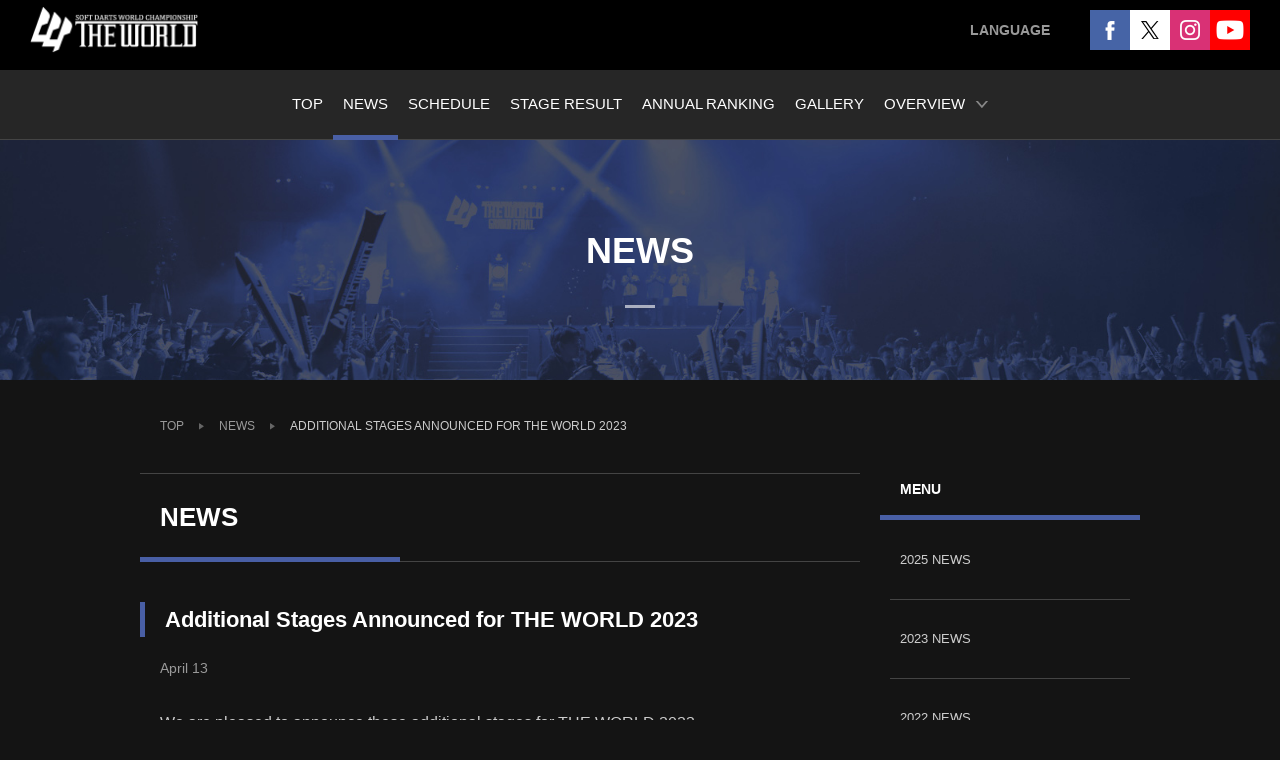

--- FILE ---
content_type: text/html; charset=UTF-8
request_url: https://darts-theworld.com/en/news/2023/04/post-407.html
body_size: 14904
content:
<!DOCTYPE html>
<html lang="en">
<head>
<meta charset="utf-8">
<meta http-equiv="X-UA-Compatible" content="IE=edge,chrome=1">
<title>Additional Stages Announced for THE WORLD 2023 | NEWS | SOFT DARTS WORLD CHAMPIONSHIP SERIES - THE WORLD</title>
<meta name="keywords" content="THE WORLD,SOFT DARTS CHAMPIONSHIP SERIES  THE WORLD,Darts Tournament,DARTSLIVE ASIA,DARTSLIVE,i Darts,Darts Bar,Darts,701,Cricket,Hong Kong">
<meta name="description" content="'THE WORLD' is a soft-darts tournament which possess the highest prize money and scale in the world.">

<!--ogp-->
<meta property="og:title" content="THE WORLD">
<meta property="og:type" content="article">
<meta property="og:url" content="http://darts-theworld.com/">
<meta property="og:image" content="http://darts-theworld.com/img/common/apple-touch-icon.png">
<meta property="og:site_name" content="THE WORLD">
<meta property="og:description" content="'THE WORLD' is a soft-darts tournament which possess the highest prize money and scale in the world.">
<meta property="og:locale" content="en_US">
<!--ogp [end]-->

<!--▼ head内共通 ▼-->

<!-- Google Tag Manager -->
<script>(function(w,d,s,l,i){w[l]=w[l]||[];w[l].push({'gtm.start':
new Date().getTime(),event:'gtm.js'});var f=d.getElementsByTagName(s)[0],
j=d.createElement(s),dl=l!='dataLayer'?'&l='+l:'';j.async=true;j.src=
'https://www.googletagmanager.com/gtm.js?id='+i+dl;f.parentNode.insertBefore(j,f);
})(window,document,'script','dataLayer','GTM-NV47LBL');</script>
<!-- End Google Tag Manager -->

<script src="/js_rwd/modernizr-custom.js"></script>

<link href="/css_rwd/common.css" rel="stylesheet">
<link href="/css_rwd/margin_padding_rw.css" rel="stylesheet">
<link href="/css_rwd/magnific-popup.css" rel="stylesheet">
<link href="/css_rwd/slick.css" rel="stylesheet">
<link href="http://darts-theworld.com/en/" rel="start" title="Home">
<link href="mailto:inquiry@darts-theworld.com" rev="made">
<link rel="shortcut icon" href="/img/common/favicon.ico" />

<script src="/js_rwd/jquery-1.11.0.min.js"></script>
<script src="/js_rwd/jquery-migrate-1.2.1.min.js"></script>
<script src="/js_rwd/var_cmn.js"></script>
<script src="/js_rwd/plugins/jquery.nicescroll.min.js"></script>
<script src="/js_rwd/plugins/jquery.tile.min.js"></script>
<script src="/js_rwd/plugins/jquery.magnific-popup.min.js"></script>
<script src="/js_rwd/plugins/slick.min.js"></script>
<script src="/js_rwd/common.js"></script>

<!-- Viewport -->
<script>
(function(){
	if($check.mobile){
		document.write('<meta content="width=device-width, initial-scale=1.0" name="viewport">');
	}else{
		document.write('<meta content="width=1040" name="viewport">');
	}
}());
</script>
<!-- Viewport [end] -->

<script>
var _gaq = _gaq || [];
_gaq.push(['_setAccount', 'UA-18798101-14']);
_gaq.push(['_trackPageview']);

(function() {
var ga = document.createElement('script'); ga.type = 'text/javascript'; ga.async = true;
ga.src = ('https:' == document.location.protocol ? 'https://ssl' : 'http://www') + '.google-analytics.com/ga.js';
var s = document.getElementsByTagName('script')[0]; s.parentNode.insertBefore(ga, s);
})();
</script>

<!-- Universal Analytics -->
<script>
(function(i,s,o,g,r,a,m){i['GoogleAnalyticsObject']=r;i[r]=i[r]||function(){
(i[r].q=i[r].q||[]).push(arguments)},i[r].l=1*new Date();a=s.createElement(o),
m=s.getElementsByTagName(o)[0];a.async=1;a.src=g;m.parentNode.insertBefore(a,m)
})(window,document,'script','//www.google-analytics.com/analytics.js','ga');

ga('create', 'UA-60362400-13', 'auto');
ga('send', 'pageview');
</script>
<!-- Universal Analytics [end] -->

<!-- Google tag (gtag.js) -->
<script async src="https://www.googletagmanager.com/gtag/js?id=G-1WYB2TNMRB"></script>
<script>
  window.dataLayer = window.dataLayer || [];
  function gtag(){dataLayer.push(arguments);}
  gtag('js', new Date());

  gtag('config', 'G-1WYB2TNMRB');
</script>
<!-- wonder -->
<script type="text/javascript" src="https://tracking.wonder-ma.com/tagmanager/index/2126" charset="UTF-8"></script>
<!-- wonder end -->
<!--▲ head内共通 ▲-->

<link href="/css_rwd/news/layout.css" rel="stylesheet">
</head>
<body id="en" class="news detail">
<!-- Google Tag Manager (noscript) -->
<noscript><iframe src="https://www.googletagmanager.com/ns.html?id=GTM-NV47LBL"
height="0" width="0" style="display:none;visibility:hidden"></iframe></noscript>
<!-- End Google Tag Manager (noscript) -->
<!--▼ header ▼-->
<div id="g_header">
    <div class="top">
        <h1 class="logo"><a href="/en/"><img src="/img/theworld_logo_white_01.png" alt="SOFT DARTS WORLD CHAMPIONSHIP THE WORLD"></a></h1>
         <!--<div class="login"><a href="https://www.supersaas.jp/schedule/DARTSLIVE_WORLD/THE_WORLD_Malaysia_Stage" target="_blank">ENTRY</a></div>--> 
        <div class="sns">
            <div><a href="https://www.facebook.com/THEWORLDofficial" target="_blank"><img src="/img/fb_icon_01.png" alt="Facebook"></a></div>
            <div><a href="https://twitter.com/darts_theworld" target="_blank"><img src="/img/x_icon_03.png" alt="X"></a></div>
            <div><a href="https://www.instagram.com/dartstheworld/?hl=ja" target="_blank"><img src="/img/ig_icon_01.png" alt="Instagram"></a></div>
            <div><a href="https://www.youtube.com/playlist?list=PLpTwcm92EEzMC0wysCtH-lK3BxRMAobzB" target="_blank"><img src="/img/yt_icon_01.png" alt="YouTube"></a></div>
        </div>
        <div class="sub">
            <div class="drop"><a href="javascript:void(0);">LANGUAGE</a>
                <ul>
                    <li><a href="/jp/">JAPANESE</a></li>
                    <li><a href="/cn_trd/">CHINESE</a></li>
                </ul>
            </div>
            
        </div>
        <div id="g_nav_open">MENU</div>
    </div>
    <div id="g_nav_overlay"></div>
    <div id="g_nav" class="btm">
        <nav>
            <div id="g_nav_close"></div>
            <ul>
                <li id="g_nav-01" class="main"><a href="/en/"><span>TOP</span></a></li>

                <li id="g_nav-02" class="main"><a href="/en/news/"><span>NEWS</span></a></li>

                <li id="g_nav-03" class="main"><a href="/en/schedule/"><span>Schedule</span></a>
                    <!--<ul class="level_01">
                        <li><a href="/en/schedule/">2023 Tournament Schedule</a>
                            <ul class="level_02">
                                 <li><a href="/en/schedule/2023/08/malaysia-stage.html">MALAYSIA STAGE</a></li> 
                                 <li><a href="/en/schedule/2023/06/japan-stage.html">JAPAN STAGE</a></li> 
                                <li><a href="/en/schedule/2023/03/taichung-stage.html">TAICHUNG STAGE</a></li>
                            </ul>
                        </li>
                    </ul>-->
                </li>

                <li id="g_nav-04" class="main"><a href="/en/result/"><span>Stage Result</span></a>
                    <!--<ul class="level_01">
                        <li><a href="/en/result/">2023 Stage Result</a>
                             <ul class="level_02">
                                <li><a href="/en/result/2019/04/stage-1.html">STAGE 1</a></li>
                            </ul> 
                        </li>
                    </ul>-->
                </li>

                 <li id="g_nav-05" class="main"><a href="/en/ranking/"><span>Annual Ranking</span></a>
                    <!--<ul class="level_01">
                        <li><a href="/en/ranking/">2019 Annual Ranking</a>
                            <ul class="level_02">
                                <li><a href="/en/ranking/c2019.html">2019 CONSTRUCTORS RANKING</a></li>
                            </ul>
                        </li>
                    </ul>-->
                </li> 

                <li id="g_nav-06" class="main"><a href="/en/media_gallery/"><span>Gallery</span></a>
                    <!--<ul class="level_01">
                        <li><a href="/en/media_gallery/">2023 Gallery</a>
                             <ul class="level_02">
                                <li><a href="/en/media_gallery/2019/04/stage-1.html">STAGE 1</a></li>
                            </ul> 
                        </li>
                    </ul>-->
                </li>

                <li id="g_nav-07" class="main drop"><a><span>Overview</span></a>
                    <ul class="level_01">
                        <li>
                            <ul class="level_02">
                                <li><a href="/en/overview.html">THE WORLD is...</a></li>
                                <li><a href="/en/rules.html">2026 Rules</a></li>
                                <!-- <li><a href="/en/rules-wsda.html">WSDA Official Rulebook</a></li> -->
                            </ul>
                        </li>
                    </ul>
                </li>

                <!--<li id="g_nav-08" class="main"><a href="/en/live/"><span>LIVE WEBCASTING</span></a>
                     <ul class="level_01">
                        <li><a href="/en/live/">2020 LIVE WEBCASTING</a>
                            <ul class="level_02">
                            <li><a href="/en/archives/2019/04/stage-1.html">STAGE 1</a></li>
                            <li><a href="/en/archives/2019/06/stage-2.html">STAGE 2</a></li>
                            <li><a href="/en/archives/2019/08/stage-3.html">STAGE 3</a></li>
                            <li><a href="/en/archives/2019/09/stage-4.html">STAGE 4</a></li>
                            <li><a href="/en/archives/2018/10/stage-5.html">STAGE 5</a></li>
                            </ul>
                        </li>
                    </ul> 
                </li>-->
            </ul>
        </nav>
    </div>
</div>

<script>
set.header_current = {};
set.header_current.paths = [
    { id:'g_nav-01', path:['/en/','/en/','/en/index.html'] }, // TOP画面
    { id:'g_nav-02', path:['/en/news'] },
    { id:'g_nav-03', path:['/en/schedule'] },
    { id:'g_nav-04', path:['/en/result'] },
    { id:'g_nav-05', path:['/en/ranking'] },
    { id:'g_nav-06', path:['/en/media_gallery'] },
    { id:'g_nav-07', path:['/en/overview.html','/en/rules.html','/en/rules-wsda.html'] },
    { id:'g_nav-08', path:['/en/live'] }
];
</script>
<!--▲ header ▲-->

<div id="container">
    <div id="page_ttl" class="cmn_page_ttl">
        <h1><span class="size_s"></span><span class="size_l">NEWS</span></h1>
    </div>
    <div id="dir_nav_open"><a href="#dir_nav"><span>List of past NEWS</span></a></div>

    <div class="cmn_constwrap">
        <div class="cmn_foot_stamp">
            <a href="/en/">TOP</a>
            <a href="/en/news/">NEWS</a>
            <span>Additional Stages Announced for THE WORLD 2023</span>
        </div>

        <div class="content_r">
      <!--▼ dir_nav ▼-->
<div id="dir_nav" class="cmn_popup-01 mfp-hide">
    <nav>
        <h4><span>List of past NEWS</span></h4>
<ul class="level_01 "><li class="top"><a href="/en/news/2025/">2025 NEWS</a></li></ul>
    <ul class="level_01 "><li><a href="/en/news/2023/">2023 NEWS</a></li></ul>    <ul class="level_01 "><li><a href="/en/news/2022/">2022 NEWS</a></li></ul>    <ul class="level_01 "><li><a href="/en/news/2021/">2021 NEWS</a></li></ul>    <ul class="level_01 "><li><a href="/en/news/2020/">2020 NEWS</a></li></ul>    <ul class="level_01 "><li><a href="/en/news/2019/">2019 NEWS</a></li></ul>    <ul class="level_01 "><li><a href="/en/news/2018/">2018 NEWS</a></li></ul>    <ul class="level_01 "><li><a href="/en/news/2017/">2017 NEWS</a></li></ul>    </nav>
</div><!--/#dir_nav-->
<!--▲ dir_nav ▲-->
        </div><!--/.content_r-->

        <div class="content_l">
        <div class="inner">
            <h2 class="cmn_ttl-l_left mT00">NEWS</h2>

            <article class="cmn_article-01">
                <div class="title">
					<h3 class="cmn_ttl-m_left">
                    Additional Stages Announced for THE WORLD 2023
                </h3>
                    <p class="date">April 13</p>
                </div>
                <div class="detail">
We are pleased to announce these additional stages for THE WORLD 2023<br>
<br>
Sat 19 Aug　- THE WORLD JAPAN STAGE<br>
Sun 22 Oct - THE WORLD MALAYSIA STAGE<br>
<br>
Details of the tournament outline, schedule, and venue information for each STAGE will be posted on the official social media sites and the official website for THE WORLD.<br>
<br>
<a href="https://darts-theworld.com/en/">THE WORLD Official Website</a><br>
<br>
<a href="https://www.facebook.com/THEWORLDofficial" target="_blank">THE WORLD Official Facebook</a><br>
<br>
<a href="https://twitter.com/darts_theworld" target="_blank">THE WORLD Official Twitter</a><br>
<br>
<a href="https://www.instagram.com/dartstheworld/" target="_blank">THE WORLD Official Instagram</a>



                </div>
            </article>

            <div class="cmn_paging-02">
                <div class="prev"><a href="/en/news/">NEWS</a></div>
            </div>

        </div>
        </div><!--/.content_l-->

    </div><!--/.cmn_constwrap-->
</div><!--/#container-->

<!--▼ footer ▼-->
<div id="g_footer">
    <div id="page_top"><a href="#" class="scroll"><img src="/img/page_top_arrow.png" alt="PAGE TOP" title="PAGE TOP"></a></div>
    <div class="top">
        <div class="sns_wrap">
            <h4>SOCIAL</h4>
            <div class="sns">
                <div><a href="https://www.facebook.com/THEWORLDofficial" target="_blank"><img src="/img/fb_icon_02.png" alt="Facebook"></a></div>
                <div><a href="https://twitter.com/darts_theworld" target="_blank"><img src="/img/x_icon_02.png" alt="X"></a></div>
                <div><a href="https://www.instagram.com/dartstheworld/?hl=ja" target="_blank"><img src="/img/ig_icon_02.png" alt="Instagram"></a></div>
                <div><a href="https://www.youtube.com/playlist?list=PLpTwcm92EEzMC0wysCtH-lK3BxRMAobzB" target="_blank"><img src="/img/yt_icon_02.png" alt="YouTube"></a></div>
            </div>
        </div>
        <ul class="l_col">
            <li><a href="/en/">TOP</a></li>
            <li><a href="/en/news/">News</a></li>
            <li><a href="/en/schedule/">Schedule</a></li>
            <li><a href="/en/result/">Stage Result</a></li>
            <li><a href="/en/ranking/">Annual Ranking</a></li>
            <li><a href="/en/media_gallery/">Gallery</a></li>
            <li><a href="/en/overview.html">Overview</a></li>
            <!-- <li><a href="/en/live/">LIVE WEBCASTING</a></li> -->
        </ul>
        <ul class="r_col">
            <li><a href="/en/privacypolicy.html">PRIVACY POLICY</a></li>
        </ul>
    </div>
    <div class="btm">
        <p class="caution"><span>No reproduction or republication without written permission.</span></p>
        <p class="copy"><span>Copyright © WSDA All Rights Reserved.</span></p>
    </div>
</div>
<!--▲ footer ▲-->

</body>
</html>

--- FILE ---
content_type: text/css
request_url: https://darts-theworld.com/css_rwd/margin_padding_rw.css
body_size: 10963
content:
.mT00 { margin-top:0px !important; } .mT01 { margin-top:1px !important; } .mT02 { margin-top:2px !important; } .mT03 { margin-top:3px !important; } .mT04 { margin-top:4px !important; } .mT05 { margin-top:5px !important; } .mT06 { margin-top:6px !important; } .mT07 { margin-top:7px !important; } .mT08 { margin-top:8px !important; } .mT09 { margin-top:9px !important; } .mT10 { margin-top:10px !important; } .mT11 { margin-top:11px !important; } .mT12 { margin-top:12px !important; } .mT13 { margin-top:13px !important; } .mT14 { margin-top:14px !important; } .mT15 { margin-top:15px !important; } .mT16 { margin-top:16px !important; } .mT17 { margin-top:17px !important; } .mT18 { margin-top:18px !important; } .mT19 { margin-top:19px !important; } .mT20 { margin-top:20px !important; } .mT21 { margin-top:21px !important; } .mT22 { margin-top:22px !important; } .mT23 { margin-top:23px !important; } .mT24 { margin-top:24px !important; } .mT25 { margin-top:25px !important; } .mT26 { margin-top:26px !important; } .mT27 { margin-top:27px !important; } .mT28 { margin-top:28px !important; } .mT29 { margin-top:29px !important; } .mT30 { margin-top:30px !important; } .mT31 { margin-top:31px !important; } .mT32 { margin-top:32px !important; } .mT33 { margin-top:33px !important; } .mT34 { margin-top:34px !important; } .mT35 { margin-top:35px !important; } .mT36 { margin-top:36px !important; } .mT37 { margin-top:37px !important; } .mT38 { margin-top:38px !important; } .mT39 { margin-top:39px !important; } .mT40 { margin-top:40px !important; } .mT41 { margin-top:41px !important; } .mT42 { margin-top:42px !important; } .mT43 { margin-top:43px !important; } .mT44 { margin-top:44px !important; } .mT45 { margin-top:45px !important; } .mT46 { margin-top:46px !important; } .mT47 { margin-top:47px !important; } .mT48 { margin-top:48px !important; } .mT49 { margin-top:49px !important; } .mT50 { margin-top:50px !important; } .mT55 { margin-top:55px !important; }  .mT60 { margin-top:60px !important; } .mT65 { margin-top:65px !important; } .mT70 { margin-top:70px !important; } .mT75 { margin-top:75px !important; } .mT80 { margin-top:80px !important; } .mT85 { margin-top:85px !important; } .mT90 { margin-top:90px !important; } .mT95 { margin-top:95px !important; } .mT100 { margin-top:100px !important; } .mT105 { margin-top:105px !important; } .mT110 { margin-top:110px !important; } .mT115 { margin-top:115px !important; } .mT120 { margin-top:120px !important; } .mT125 { margin-top:125px !important; } .mT130 { margin-top:130px !important; } .mT135 { margin-top:135px !important; } .mT140 { margin-top:140px !important; } .mT145 { margin-top:145px !important; } .mT150 { margin-top:150px !important; } .mB00 { margin-bottom:0px !important; } .mB01 { margin-bottom:1px !important; } .mB02 { margin-bottom:2px !important; } .mB03 { margin-bottom:3px !important; } .mB04 { margin-bottom:4px !important; } .mB05 { margin-bottom:5px !important; } .mB06 { margin-bottom:6px !important; } .mB07 { margin-bottom:7px !important; } .mB08 { margin-bottom:8px !important; } .mB09 { margin-bottom:9px !important; } .mB10 { margin-bottom:10px !important; } .mB11 { margin-bottom:11px !important; } .mB12 { margin-bottom:12px !important; } .mB13 { margin-bottom:13px !important; } .mB14 { margin-bottom:14px !important; } .mB15 { margin-bottom:15px !important; } .mB16 { margin-bottom:16px !important; } .mB17 { margin-bottom:17px !important; } .mB18 { margin-bottom:18px !important; } .mB19 { margin-bottom:19px !important; } .mB20 { margin-bottom:20px !important; } .mB21 { margin-bottom:21px !important; } .mB22 { margin-bottom:22px !important; } .mB23 { margin-bottom:23px !important; } .mB24 { margin-bottom:24px !important; } .mB25 { margin-bottom:25px !important; } .mB26 { margin-bottom:26px !important; } .mB27 { margin-bottom:27px !important; } .mB28 { margin-bottom:28px !important; } .mB29 { margin-bottom:29px !important; } .mB30 { margin-bottom:30px !important; } .mB31 { margin-bottom:31px !important; } .mB32 { margin-bottom:32px !important; } .mB33 { margin-bottom:33px !important; } .mB34 { margin-bottom:34px !important; } .mB35 { margin-bottom:35px !important; } .mB36 { margin-bottom:36px !important; } .mB37 { margin-bottom:37px !important; } .mB38 { margin-bottom:38px !important; } .mB39 { margin-bottom:39px !important; } .mB40 { margin-bottom:40px !important; } .mB41 { margin-bottom:41px !important; } .mB42 { margin-bottom:42px !important; } .mB43 { margin-bottom:43px !important; } .mB44 { margin-bottom:44px !important; } .mB45 { margin-bottom:45px !important; } .mB46 { margin-bottom:46px !important; } .mB47 { margin-bottom:47px !important; } .mB48 { margin-bottom:48px !important; } .mB49 { margin-bottom:49px !important; } .mB50 { margin-bottom:50px !important; } .mB55 { margin-bottom:55px !important; }  .mB60 { margin-bottom:60px !important; } .mB65 { margin-bottom:65px !important; } .mB70 { margin-bottom:70px !important; } .mB75 { margin-bottom:75px !important; } .mB80 { margin-bottom:80px !important; } .mB85 { margin-bottom:85px !important; } .mB90 { margin-bottom:90px !important; } .mB95 { margin-bottom:95px !important; } .mB100 { margin-bottom:100px !important; } .mB105 { margin-bottom:105px !important; } .mB110 { margin-bottom:110px !important; } .mB115 { margin-bottom:115px !important; } .mB120 { margin-bottom:120px !important; } .mB125 { margin-bottom:125px !important; } .mB130 { margin-bottom:130px !important; } .mB135 { margin-bottom:135px !important; } .mB140 { margin-bottom:140px !important; } .mB145 { margin-bottom:145px !important; } .mB150 { margin-bottom:150px !important; } .mR00 { margin-right:0px !important; } .mR01 { margin-right:1px !important; } .mR02 { margin-right:2px !important; } .mR03 { margin-right:3px !important; } .mR04 { margin-right:4px !important; } .mR05 { margin-right:5px !important; } .mR06 { margin-right:6px !important; } .mR07 { margin-right:7px !important; } .mR08 { margin-right:8px !important; } .mR09 { margin-right:9px !important; } .mR10 { margin-right:10px !important; } .mR11 { margin-right:11px !important; } .mR12 { margin-right:12px !important; } .mR13 { margin-right:13px !important; } .mR14 { margin-right:14px !important; } .mR15 { margin-right:15px !important; } .mR16 { margin-right:16px !important; } .mR17 { margin-right:17px !important; } .mR18 { margin-right:18px !important; } .mR19 { margin-right:19px !important; } .mR20 { margin-right:20px !important; } .mR21 { margin-right:21px !important; } .mR22 { margin-right:22px !important; } .mR23 { margin-right:23px !important; } .mR24 { margin-right:24px !important; } .mR25 { margin-right:25px !important; } .mR26 { margin-right:26px !important; } .mR27 { margin-right:27px !important; } .mR28 { margin-right:28px !important; } .mR29 { margin-right:29px !important; } .mR30 { margin-right:30px !important; } .mR31 { margin-right:31px !important; } .mR32 { margin-right:32px !important; } .mR33 { margin-right:33px !important; } .mR34 { margin-right:34px !important; } .mR35 { margin-right:35px !important; } .mR36 { margin-right:36px !important; } .mR37 { margin-right:37px !important; } .mR38 { margin-right:38px !important; } .mR39 { margin-right:39px !important; } .mR40 { margin-right:40px !important; } .mR41 { margin-right:41px !important; } .mR42 { margin-right:42px !important; } .mR43 { margin-right:43px !important; } .mR44 { margin-right:44px !important; } .mR45 { margin-right:45px !important; } .mR46 { margin-right:46px !important; } .mR47 { margin-right:47px !important; } .mR48 { margin-right:48px !important; } .mR49 { margin-right:49px !important; } .mR50 { margin-right:50px !important; } .mR55 { margin-right:55px !important; }  .mR60 { margin-right:60px !important; } .mR65 { margin-right:65px !important; } .mR70 { margin-right:70px !important; } .mR75 { margin-right:75px !important; } .mR80 { margin-right:80px !important; } .mR85 { margin-right:85px !important; } .mR90 { margin-right:90px !important; } .mR95 { margin-right:95px !important; } .mR100 { margin-right:100px !important; } .mR105 { margin-right:105px !important; } .mR110 { margin-right:110px !important; } .mR115 { margin-right:115px !important; } .mR120 { margin-right:120px !important; } .mR125 { margin-right:125px !important; } .mR130 { margin-right:130px !important; } .mR135 { margin-right:135px !important; } .mR140 { margin-right:140px !important; } .mR145 { margin-right:145px !important; } .mR150 { margin-right:150px !important; } .mL00 { margin-left:0px !important; } .mL01 { margin-left:1px !important; } .mL02 { margin-left:2px !important; } .mL03 { margin-left:3px !important; } .mL04 { margin-left:4px !important; } .mL05 { margin-left:5px !important; } .mL06 { margin-left:6px !important; } .mL07 { margin-left:7px !important; } .mL08 { margin-left:8px !important; } .mL09 { margin-left:9px !important; } .mL10 { margin-left:10px !important; } .mL11 { margin-left:11px !important; } .mL12 { margin-left:12px !important; } .mL13 { margin-left:13px !important; } .mL14 { margin-left:14px !important; } .mL15 { margin-left:15px !important; } .mL16 { margin-left:16px !important; } .mL17 { margin-left:17px !important; } .mL18 { margin-left:18px !important; } .mL19 { margin-left:19px !important; } .mL20 { margin-left:20px !important; } .mL21 { margin-left:21px !important; } .mL22 { margin-left:22px !important; } .mL23 { margin-left:23px !important; } .mL24 { margin-left:24px !important; } .mL25 { margin-left:25px !important; } .mL26 { margin-left:26px !important; } .mL27 { margin-left:27px !important; } .mL28 { margin-left:28px !important; } .mL29 { margin-left:29px !important; } .mL30 { margin-left:30px !important; } .mL31 { margin-left:31px !important; } .mL32 { margin-left:32px !important; } .mL33 { margin-left:33px !important; } .mL34 { margin-left:34px !important; } .mL35 { margin-left:35px !important; } .mL36 { margin-left:36px !important; } .mL37 { margin-left:37px !important; } .mL38 { margin-left:38px !important; } .mL39 { margin-left:39px !important; } .mL40 { margin-left:40px !important; } .mL41 { margin-left:41px !important; } .mL42 { margin-left:42px !important; } .mL43 { margin-left:43px !important; } .mL44 { margin-left:44px !important; } .mL45 { margin-left:45px !important; } .mL46 { margin-left:46px !important; } .mL47 { margin-left:47px !important; } .mL48 { margin-left:48px !important; } .mL49 { margin-left:49px !important; } .mL50 { margin-left:50px !important; } .mL55 { margin-left:55px !important; }  .mL60 { margin-left:60px !important; } .mL65 { margin-left:65px !important; } .mL70 { margin-left:70px !important; } .mL75 { margin-left:75px !important; } .mL80 { margin-left:80px !important; } .mL85 { margin-left:85px !important; } .mL90 { margin-left:90px !important; } .mL95 { margin-left:95px !important; } .mL100 { margin-left:100px !important; } .mL105 { margin-left:105px !important; } .mL110 { margin-left:110px !important; } .mL115 { margin-left:115px !important; } .mL120 { margin-left:120px !important; } .mL125 { margin-left:125px !important; } .mL130 { margin-left:130px !important; } .mL135 { margin-left:135px !important; } .mL140 { margin-left:140px !important; } .mL145 { margin-left:145px !important; } .mL150 { margin-left:150px !important; } .pT00 { padding-top:0px !important; } .pT01 { padding-top:1px !important; } .pT02 { padding-top:2px !important; } .pT03 { padding-top:3px !important; } .pT04 { padding-top:4px !important; } .pT05 { padding-top:5px !important; } .pT06 { padding-top:6px !important; } .pT07 { padding-top:7px !important; } .pT08 { padding-top:8px !important; } .pT09 { padding-top:9px !important; } .pT10 { padding-top:10px !important; } .pT11 { padding-top:11px !important; } .pT12 { padding-top:12px !important; } .pT13 { padding-top:13px !important; } .pT14 { padding-top:14px !important; } .pT15 { padding-top:15px !important; } .pT16 { padding-top:16px !important; } .pT17 { padding-top:17px !important; } .pT18 { padding-top:18px !important; } .pT19 { padding-top:19px !important; } .pT20 { padding-top:20px !important; } .pT21 { padding-top:21px !important; } .pT22 { padding-top:22px !important; } .pT23 { padding-top:23px !important; } .pT24 { padding-top:24px !important; } .pT25 { padding-top:25px !important; } .pT26 { padding-top:26px !important; } .pT27 { padding-top:27px !important; } .pT28 { padding-top:28px !important; } .pT29 { padding-top:29px !important; } .pT30 { padding-top:30px !important; } .pT31 { padding-top:31px !important; } .pT32 { padding-top:32px !important; } .pT33 { padding-top:33px !important; } .pT34 { padding-top:34px !important; } .pT35 { padding-top:35px !important; } .pT36 { padding-top:36px !important; } .pT37 { padding-top:37px !important; } .pT38 { padding-top:38px !important; } .pT39 { padding-top:39px !important; } .pT40 { padding-top:40px !important; } .pT41 { padding-top:41px !important; } .pT42 { padding-top:42px !important; } .pT43 { padding-top:43px !important; } .pT44 { padding-top:44px !important; } .pT45 { padding-top:45px !important; } .pT46 { padding-top:46px !important; } .pT47 { padding-top:47px !important; } .pT48 { padding-top:48px !important; } .pT49 { padding-top:49px !important; } .pT50 { padding-top:50px !important; } .pT55 { padding-top:55px !important; }  .pT60 { padding-top:60px !important; } .pT65 { padding-top:65px !important; } .pT70 { padding-top:70px !important; } .pT75 { padding-top:75px !important; } .pT80 { padding-top:80px !important; } .pT85 { padding-top:85px !important; } .pT90 { padding-top:90px !important; } .pT95 { padding-top:95px !important; } .pT100 { padding-top:100px !important; } .pT105 { padding-top:105px !important; } .pT110 { padding-top:110px !important; } .pT115 { padding-top:115px !important; } .pT120 { padding-top:120px !important; } .pT125 { padding-top:125px !important; } .pT130 { padding-top:130px !important; } .pT135 { padding-top:135px !important; } .pT140 { padding-top:140px !important; } .pT145 { padding-top:145px !important; } .pT150 { padding-top:150px !important; } .pB00 { padding-bottom:0px !important; } .pB01 { padding-bottom:1px !important; } .pB02 { padding-bottom:2px !important; } .pB03 { padding-bottom:3px !important; } .pB04 { padding-bottom:4px !important; } .pB05 { padding-bottom:5px !important; } .pB06 { padding-bottom:6px !important; } .pB07 { padding-bottom:7px !important; } .pB08 { padding-bottom:8px !important; } .pB09 { padding-bottom:9px !important; } .pB10 { padding-bottom:10px !important; } .pB11 { padding-bottom:11px !important; } .pB12 { padding-bottom:12px !important; } .pB13 { padding-bottom:13px !important; } .pB14 { padding-bottom:14px !important; } .pB15 { padding-bottom:15px !important; } .pB16 { padding-bottom:16px !important; } .pB17 { padding-bottom:17px !important; } .pB18 { padding-bottom:18px !important; } .pB19 { padding-bottom:19px !important; } .pB20 { padding-bottom:20px !important; } .pB21 { padding-bottom:21px !important; } .pB22 { padding-bottom:22px !important; } .pB23 { padding-bottom:23px !important; } .pB24 { padding-bottom:24px !important; } .pB25 { padding-bottom:25px !important; } .pB26 { padding-bottom:26px !important; } .pB27 { padding-bottom:27px !important; } .pB28 { padding-bottom:28px !important; } .pB29 { padding-bottom:29px !important; } .pB30 { padding-bottom:30px !important; } .pB31 { padding-bottom:31px !important; } .pB32 { padding-bottom:32px !important; } .pB33 { padding-bottom:33px !important; } .pB34 { padding-bottom:34px !important; } .pB35 { padding-bottom:35px !important; } .pB36 { padding-bottom:36px !important; } .pB37 { padding-bottom:37px !important; } .pB38 { padding-bottom:38px !important; } .pB39 { padding-bottom:39px !important; } .pB40 { padding-bottom:40px !important; } .pB41 { padding-bottom:41px !important; } .pB42 { padding-bottom:42px !important; } .pB43 { padding-bottom:43px !important; } .pB44 { padding-bottom:44px !important; } .pB45 { padding-bottom:45px !important; } .pB46 { padding-bottom:46px !important; } .pB47 { padding-bottom:47px !important; } .pB48 { padding-bottom:48px !important; } .pB49 { padding-bottom:49px !important; } .pB50 { padding-bottom:50px !important; } .pB55 { padding-bottom:55px !important; }  .pB60 { padding-bottom:60px !important; } .pB65 { padding-bottom:65px !important; } .pB70 { padding-bottom:70px !important; } .pB75 { padding-bottom:75px !important; } .pB80 { padding-bottom:80px !important; } .pB85 { padding-bottom:85px !important; } .pB90 { padding-bottom:90px !important; } .pB95 { padding-bottom:95px !important; } .pB100 { padding-bottom:100px !important; } .pB105 { padding-bottom:105px !important; } .pB110 { padding-bottom:110px !important; } .pB115 { padding-bottom:115px !important; } .pB120 { padding-bottom:120px !important; } .pB125 { padding-bottom:125px !important; } .pB130 { padding-bottom:130px !important; } .pB135 { padding-bottom:135px !important; } .pB140 { padding-bottom:140px !important; } .pB145 { padding-bottom:145px !important; } .pB150 { padding-bottom:150px !important; } .pR00 { padding-right:0px !important; } .pR01 { padding-right:1px !important; } .pR02 { padding-right:2px !important; } .pR03 { padding-right:3px !important; } .pR04 { padding-right:4px !important; } .pR05 { padding-right:5px !important; } .pR06 { padding-right:6px !important; } .pR07 { padding-right:7px !important; } .pR08 { padding-right:8px !important; } .pR09 { padding-right:9px !important; } .pR10 { padding-right:10px !important; } .pR11 { padding-right:11px !important; } .pR12 { padding-right:12px !important; } .pR13 { padding-right:13px !important; } .pR14 { padding-right:14px !important; } .pR15 { padding-right:15px !important; } .pR16 { padding-right:16px !important; } .pR17 { padding-right:17px !important; } .pR18 { padding-right:18px !important; } .pR19 { padding-right:19px !important; } .pR20 { padding-right:20px !important; } .pR21 { padding-right:21px !important; } .pR22 { padding-right:22px !important; } .pR23 { padding-right:23px !important; } .pR24 { padding-right:24px !important; } .pR25 { padding-right:25px !important; } .pR26 { padding-right:26px !important; } .pR27 { padding-right:27px !important; } .pR28 { padding-right:28px !important; } .pR29 { padding-right:29px !important; } .pR30 { padding-right:30px !important; } .pR31 { padding-right:31px !important; } .pR32 { padding-right:32px !important; } .pR33 { padding-right:33px !important; } .pR34 { padding-right:34px !important; } .pR35 { padding-right:35px !important; } .pR36 { padding-right:36px !important; } .pR37 { padding-right:37px !important; } .pR38 { padding-right:38px !important; } .pR39 { padding-right:39px !important; } .pR40 { padding-right:40px !important; } .pR41 { padding-right:41px !important; } .pR42 { padding-right:42px !important; } .pR43 { padding-right:43px !important; } .pR44 { padding-right:44px !important; } .pR45 { padding-right:45px !important; } .pR46 { padding-right:46px !important; } .pR47 { padding-right:47px !important; } .pR48 { padding-right:48px !important; } .pR49 { padding-right:49px !important; } .pR50 { padding-right:50px !important; } .pR55 { padding-right:55px !important; }  .pR60 { padding-right:60px !important; } .pR65 { padding-right:65px !important; } .pR70 { padding-right:70px !important; } .pR75 { padding-right:75px !important; } .pR80 { padding-right:80px !important; } .pR85 { padding-right:85px !important; } .pR90 { padding-right:90px !important; } .pR95 { padding-right:95px !important; } .pR100 { padding-right:100px !important; } .pR105 { padding-right:105px !important; } .pR110 { padding-right:110px !important; } .pR115 { padding-right:115px !important; } .pR120 { padding-right:120px !important; } .pR125 { padding-right:125px !important; } .pR130 { padding-right:130px !important; } .pR135 { padding-right:135px !important; } .pR140 { padding-right:140px !important; } .pR145 { padding-right:145px !important; } .pR150 { padding-right:150px !important; } .pL00 { padding-left:0px !important; } .pL01 { padding-left:1px !important; } .pL02 { padding-left:2px !important; } .pL03 { padding-left:3px !important; } .pL04 { padding-left:4px !important; } .pL05 { padding-left:5px !important; } .pL06 { padding-left:6px !important; } .pL07 { padding-left:7px !important; } .pL08 { padding-left:8px !important; } .pL09 { padding-left:9px !important; } .pL10 { padding-left:10px !important; } .pL11 { padding-left:11px !important; } .pL12 { padding-left:12px !important; } .pL13 { padding-left:13px !important; } .pL14 { padding-left:14px !important; } .pL15 { padding-left:15px !important; } .pL16 { padding-left:16px !important; } .pL17 { padding-left:17px !important; } .pL18 { padding-left:18px !important; } .pL19 { padding-left:19px !important; } .pL20 { padding-left:20px !important; } .pL21 { padding-left:21px !important; } .pL22 { padding-left:22px !important; } .pL23 { padding-left:23px !important; } .pL24 { padding-left:24px !important; } .pL25 { padding-left:25px !important; } .pL26 { padding-left:26px !important; } .pL27 { padding-left:27px !important; } .pL28 { padding-left:28px !important; } .pL29 { padding-left:29px !important; } .pL30 { padding-left:30px !important; } .pL31 { padding-left:31px !important; } .pL32 { padding-left:32px !important; } .pL33 { padding-left:33px !important; } .pL34 { padding-left:34px !important; } .pL35 { padding-left:35px !important; } .pL36 { padding-left:36px !important; } .pL37 { padding-left:37px !important; } .pL38 { padding-left:38px !important; } .pL39 { padding-left:39px !important; } .pL40 { padding-left:40px !important; } .pL41 { padding-left:41px !important; } .pL42 { padding-left:42px !important; } .pL43 { padding-left:43px !important; } .pL44 { padding-left:44px !important; } .pL45 { padding-left:45px !important; } .pL46 { padding-left:46px !important; } .pL47 { padding-left:47px !important; } .pL48 { padding-left:48px !important; } .pL49 { padding-left:49px !important; } .pL50 { padding-left:50px !important; } .pL55 { padding-left:55px !important; }  .pL60 { padding-left:60px !important; } .pL65 { padding-left:65px !important; } .pL70 { padding-left:70px !important; } .pL75 { padding-left:75px !important; } .pL80 { padding-left:80px !important; } .pL85 { padding-left:85px !important; } .pL90 { padding-left:90px !important; } .pL95 { padding-left:95px !important; } .pL100 { padding-left:100px !important; } .pL105 { padding-left:105px !important; } .pL110 { padding-left:110px !important; } .pL115 { padding-left:115px !important; } .pL120 { padding-left:120px !important; } .pL125 { padding-left:125px !important; } .pL130 { padding-left:130px !important; } .pL135 { padding-left:135px !important; } .pL140 { padding-left:140px !important; } .pL145 { padding-left:145px !important; } .pL150 { padding-left:150px !important; }
 
@media print,screen and (min-width:801px){ 
.mT00_pc { margin-top:0px !important; } .mT01_pc { margin-top:1px !important; } .mT02_pc { margin-top:2px !important; } .mT03_pc { margin-top:3px !important; } .mT04_pc { margin-top:4px !important; } .mT05_pc { margin-top:5px !important; } .mT06_pc { margin-top:6px !important; } .mT07_pc { margin-top:7px !important; } .mT08_pc { margin-top:8px !important; } .mT09_pc { margin-top:9px !important; } .mT10_pc { margin-top:10px !important; } .mT11_pc { margin-top:11px !important; } .mT12_pc { margin-top:12px !important; } .mT13_pc { margin-top:13px !important; } .mT14_pc { margin-top:14px !important; } .mT15_pc { margin-top:15px !important; } .mT16_pc { margin-top:16px !important; } .mT17_pc { margin-top:17px !important; } .mT18_pc { margin-top:18px !important; } .mT19_pc { margin-top:19px !important; } .mT20_pc { margin-top:20px !important; } .mT21_pc { margin-top:21px !important; } .mT22_pc { margin-top:22px !important; } .mT23_pc { margin-top:23px !important; } .mT24_pc { margin-top:24px !important; } .mT25_pc { margin-top:25px !important; } .mT26_pc { margin-top:26px !important; } .mT27_pc { margin-top:27px !important; } .mT28_pc { margin-top:28px !important; } .mT29_pc { margin-top:29px !important; } .mT30_pc { margin-top:30px !important; } .mT31_pc { margin-top:31px !important; } .mT32_pc { margin-top:32px !important; } .mT33_pc { margin-top:33px !important; } .mT34_pc { margin-top:34px !important; } .mT35_pc { margin-top:35px !important; } .mT36_pc { margin-top:36px !important; } .mT37_pc { margin-top:37px !important; } .mT38_pc { margin-top:38px !important; } .mT39_pc { margin-top:39px !important; } .mT40_pc { margin-top:40px !important; } .mT41_pc { margin-top:41px !important; } .mT42_pc { margin-top:42px !important; } .mT43_pc { margin-top:43px !important; } .mT44_pc { margin-top:44px !important; } .mT45_pc { margin-top:45px !important; } .mT46_pc { margin-top:46px !important; } .mT47_pc { margin-top:47px !important; } .mT48_pc { margin-top:48px !important; } .mT49_pc { margin-top:49px !important; } .mT50_pc { margin-top:50px !important; } .mT55_pc { margin-top:55px !important; } .mT60_pc { margin-top:60px !important; } .mT65_pc { margin-top:65px !important; } .mT70_pc { margin-top:70px !important; } .mT75_pc { margin-top:75px !important; } .mT80_pc { margin-top:80px !important; } .mT85_pc { margin-top:85px !important; } .mT90_pc { margin-top:90px !important; } .mT95_pc { margin-top:95px !important; } .mT100_pc { margin-top:100px !important; } .mT105_pc { margin-top:105px !important; } .mT110_pc { margin-top:110px !important; } .mT115_pc { margin-top:115px !important; } .mT120_pc { margin-top:120px !important; } .mT125_pc { margin-top:125px !important; } .mT130_pc { margin-top:130px !important; } .mT135_pc { margin-top:135px !important; } .mT140_pc { margin-top:140px !important; } .mT145_pc { margin-top:145px !important; } .mT150_pc { margin-top:150px !important; }.mB00_pc { margin-bottom:0px !important; } .mB01_pc { margin-bottom:1px !important; } .mB02_pc { margin-bottom:2px !important; } .mB03_pc { margin-bottom:3px !important; } .mB04_pc { margin-bottom:4px !important; } .mB05_pc { margin-bottom:5px !important; } .mB06_pc { margin-bottom:6px !important; } .mB07_pc { margin-bottom:7px !important; } .mB08_pc { margin-bottom:8px !important; } .mB09_pc { margin-bottom:9px !important; } .mB10_pc { margin-bottom:10px !important; } .mB11_pc { margin-bottom:11px !important; } .mB12_pc { margin-bottom:12px !important; } .mB13_pc { margin-bottom:13px !important; } .mB14_pc { margin-bottom:14px !important; } .mB15_pc { margin-bottom:15px !important; } .mB16_pc { margin-bottom:16px !important; } .mB17_pc { margin-bottom:17px !important; } .mB18_pc { margin-bottom:18px !important; } .mB19_pc { margin-bottom:19px !important; } .mB20_pc { margin-bottom:20px !important; } .mB21_pc { margin-bottom:21px !important; } .mB22_pc { margin-bottom:22px !important; } .mB23_pc { margin-bottom:23px !important; } .mB24_pc { margin-bottom:24px !important; } .mB25_pc { margin-bottom:25px !important; } .mB26_pc { margin-bottom:26px !important; } .mB27_pc { margin-bottom:27px !important; } .mB28_pc { margin-bottom:28px !important; } .mB29_pc { margin-bottom:29px !important; } .mB30_pc { margin-bottom:30px !important; } .mB31_pc { margin-bottom:31px !important; } .mB32_pc { margin-bottom:32px !important; } .mB33_pc { margin-bottom:33px !important; } .mB34_pc { margin-bottom:34px !important; } .mB35_pc { margin-bottom:35px !important; } .mB36_pc { margin-bottom:36px !important; } .mB37_pc { margin-bottom:37px !important; } .mB38_pc { margin-bottom:38px !important; } .mB39_pc { margin-bottom:39px !important; } .mB40_pc { margin-bottom:40px !important; } .mB41_pc { margin-bottom:41px !important; } .mB42_pc { margin-bottom:42px !important; } .mB43_pc { margin-bottom:43px !important; } .mB44_pc { margin-bottom:44px !important; } .mB45_pc { margin-bottom:45px !important; } .mB46_pc { margin-bottom:46px !important; } .mB47_pc { margin-bottom:47px !important; } .mB48_pc { margin-bottom:48px !important; } .mB49_pc { margin-bottom:49px !important; } .mB50_pc { margin-bottom:50px !important; } .mB55_pc { margin-bottom:55px !important; }  .mB60_pc { margin-bottom:60px !important; } .mB65_pc { margin-bottom:65px !important; } .mB70_pc { margin-bottom:70px !important; } .mB75_pc { margin-bottom:75px !important; } .mB80_pc { margin-bottom:80px !important; } .mB85_pc { margin-bottom:85px !important; } .mB90_pc { margin-bottom:90px !important; } .mB95_pc { margin-bottom:95px !important; } .mB100_pc { margin-bottom:100px !important; } .mB105_pc { margin-bottom:105px !important; } .mB110_pc { margin-bottom:110px !important; } .mB115_pc { margin-bottom:115px !important; } .mB120_pc { margin-bottom:120px !important; } .mB125_pc { margin-bottom:125px !important; } .mB130_pc { margin-bottom:130px !important; } .mB135_pc { margin-bottom:135px !important; } .mB140_pc { margin-bottom:140px !important; } .mB145_pc { margin-bottom:145px !important; } .mB150_pc { margin-bottom:150px !important; } .mR00_pc { margin-right:0px !important; } .mR01_pc { margin-right:1px !important; } .mR02_pc { margin-right:2px !important; } .mR03_pc { margin-right:3px !important; } .mR04_pc { margin-right:4px !important; } .mR05_pc { margin-right:5px !important; } .mR06_pc { margin-right:6px !important; } .mR07_pc { margin-right:7px !important; } .mR08_pc { margin-right:8px !important; } .mR09_pc { margin-right:9px !important; } .mR10_pc { margin-right:10px !important; } .mR11_pc { margin-right:11px !important; } .mR12_pc { margin-right:12px !important; } .mR13_pc { margin-right:13px !important; } .mR14_pc { margin-right:14px !important; } .mR15_pc { margin-right:15px !important; } .mR16_pc { margin-right:16px !important; } .mR17_pc { margin-right:17px !important; } .mR18_pc { margin-right:18px !important; } .mR19_pc { margin-right:19px !important; } .mR20_pc { margin-right:20px !important; } .mR21_pc { margin-right:21px !important; } .mR22_pc { margin-right:22px !important; } .mR23_pc { margin-right:23px !important; } .mR24_pc { margin-right:24px !important; } .mR25_pc { margin-right:25px !important; } .mR26_pc { margin-right:26px !important; } .mR27_pc { margin-right:27px !important; } .mR28_pc { margin-right:28px !important; } .mR29_pc { margin-right:29px !important; } .mR30_pc { margin-right:30px !important; } .mR31_pc { margin-right:31px !important; } .mR32_pc { margin-right:32px !important; } .mR33_pc { margin-right:33px !important; } .mR34_pc { margin-right:34px !important; } .mR35_pc { margin-right:35px !important; } .mR36_pc { margin-right:36px !important; } .mR37_pc { margin-right:37px !important; } .mR38_pc { margin-right:38px !important; } .mR39_pc { margin-right:39px !important; } .mR40_pc { margin-right:40px !important; } .mR41_pc { margin-right:41px !important; } .mR42_pc { margin-right:42px !important; } .mR43_pc { margin-right:43px !important; } .mR44_pc { margin-right:44px !important; } .mR45_pc { margin-right:45px !important; } .mR46_pc { margin-right:46px !important; } .mR47_pc { margin-right:47px !important; } .mR48_pc { margin-right:48px !important; } .mR49_pc { margin-right:49px !important; } .mR50_pc { margin-right:50px !important; } .mR55_pc { margin-right:55px !important; }  .mR60_pc { margin-right:60px !important; } .mR65_pc { margin-right:65px !important; } .mR70_pc { margin-right:70px !important; } .mR75_pc { margin-right:75px !important; } .mR80_pc { margin-right:80px !important; } .mR85_pc { margin-right:85px !important; } .mR90_pc { margin-right:90px !important; } .mR95_pc { margin-right:95px !important; } .mR100_pc { margin-right:100px !important; } .mR105_pc { margin-right:105px !important; } .mR110_pc { margin-right:110px !important; } .mR115_pc { margin-right:115px !important; } .mR120_pc { margin-right:120px !important; } .mR125_pc { margin-right:125px !important; } .mR130_pc { margin-right:130px !important; } .mR135_pc { margin-right:135px !important; } .mR140_pc { margin-right:140px !important; } .mR145_pc { margin-right:145px !important; } .mR150_pc { margin-right:150px !important; } .mL00_pc { margin-left:0px !important; } .mL01_pc { margin-left:1px !important; } .mL02_pc { margin-left:2px !important; } .mL03_pc { margin-left:3px !important; } .mL04_pc { margin-left:4px !important; } .mL05_pc { margin-left:5px !important; } .mL06_pc { margin-left:6px !important; } .mL07_pc { margin-left:7px !important; } .mL08_pc { margin-left:8px !important; } .mL09_pc { margin-left:9px !important; } .mL10_pc { margin-left:10px !important; } .mL11_pc { margin-left:11px !important; } .mL12_pc { margin-left:12px !important; } .mL13_pc { margin-left:13px !important; } .mL14_pc { margin-left:14px !important; } .mL15_pc { margin-left:15px !important; } .mL16_pc { margin-left:16px !important; } .mL17_pc { margin-left:17px !important; } .mL18_pc { margin-left:18px !important; } .mL19_pc { margin-left:19px !important; } .mL20_pc { margin-left:20px !important; } .mL21_pc { margin-left:21px !important; } .mL22_pc { margin-left:22px !important; } .mL23_pc { margin-left:23px !important; } .mL24_pc { margin-left:24px !important; } .mL25_pc { margin-left:25px !important; } .mL26_pc { margin-left:26px !important; } .mL27_pc { margin-left:27px !important; } .mL28_pc { margin-left:28px !important; } .mL29_pc { margin-left:29px !important; } .mL30_pc { margin-left:30px !important; } .mL31_pc { margin-left:31px !important; } .mL32_pc { margin-left:32px !important; } .mL33_pc { margin-left:33px !important; } .mL34_pc { margin-left:34px !important; } .mL35_pc { margin-left:35px !important; } .mL36_pc { margin-left:36px !important; } .mL37_pc { margin-left:37px !important; } .mL38_pc { margin-left:38px !important; } .mL39_pc { margin-left:39px !important; } .mL40_pc { margin-left:40px !important; } .mL41_pc { margin-left:41px !important; } .mL42_pc { margin-left:42px !important; } .mL43_pc { margin-left:43px !important; } .mL44_pc { margin-left:44px !important; } .mL45_pc { margin-left:45px !important; } .mL46_pc { margin-left:46px !important; } .mL47_pc { margin-left:47px !important; } .mL48_pc { margin-left:48px !important; } .mL49_pc { margin-left:49px !important; } .mL50_pc { margin-left:50px !important; } .mL55_pc { margin-left:55px !important; }  .mL60_pc { margin-left:60px !important; } .mL65_pc { margin-left:65px !important; } .mL70_pc { margin-left:70px !important; } .mL75_pc { margin-left:75px !important; } .mL80_pc { margin-left:80px !important; } .mL85_pc { margin-left:85px !important; } .mL90_pc { margin-left:90px !important; } .mL95_pc { margin-left:95px !important; } .mL100_pc { margin-left:100px !important; } .mL105_pc { margin-left:105px !important; } .mL110_pc { margin-left:110px !important; } .mL115_pc { margin-left:115px !important; } .mL120_pc { margin-left:120px !important; } .mL125_pc { margin-left:125px !important; } .mL130_pc { margin-left:130px !important; } .mL135_pc { margin-left:135px !important; } .mL140_pc { margin-left:140px !important; } .mL145_pc { margin-left:145px !important; } .mL150_pc { margin-left:150px !important; }.pT00_pc { padding-top:0px !important; } .pT01_pc { padding-top:1px !important; } .pT02_pc { padding-top:2px !important; } .pT03_pc { padding-top:3px !important; } .pT04_pc { padding-top:4px !important; } .pT05_pc { padding-top:5px !important; } .pT06_pc { padding-top:6px !important; } .pT07_pc { padding-top:7px !important; } .pT08_pc { padding-top:8px !important; } .pT09_pc { padding-top:9px !important; } .pT10_pc { padding-top:10px !important; } .pT11_pc { padding-top:11px !important; } .pT12_pc { padding-top:12px !important; } .pT13_pc { padding-top:13px !important; } .pT14_pc { padding-top:14px !important; } .pT15_pc { padding-top:15px !important; } .pT16_pc { padding-top:16px !important; } .pT17_pc { padding-top:17px !important; } .pT18_pc { padding-top:18px !important; } .pT19_pc { padding-top:19px !important; } .pT20_pc { padding-top:20px !important; } .pT21_pc { padding-top:21px !important; } .pT22_pc { padding-top:22px !important; } .pT23_pc { padding-top:23px !important; } .pT24_pc { padding-top:24px !important; } .pT25_pc { padding-top:25px !important; } .pT26_pc { padding-top:26px !important; } .pT27_pc { padding-top:27px !important; } .pT28_pc { padding-top:28px !important; } .pT29_pc { padding-top:29px !important; } .pT30_pc { padding-top:30px !important; } .pT31_pc { padding-top:31px !important; } .pT32_pc { padding-top:32px !important; } .pT33_pc { padding-top:33px !important; } .pT34_pc { padding-top:34px !important; } .pT35_pc { padding-top:35px !important; } .pT36_pc { padding-top:36px !important; } .pT37_pc { padding-top:37px !important; } .pT38_pc { padding-top:38px !important; } .pT39_pc { padding-top:39px !important; } .pT40_pc { padding-top:40px !important; } .pT41_pc { padding-top:41px !important; } .pT42_pc { padding-top:42px !important; } .pT43_pc { padding-top:43px !important; } .pT44_pc { padding-top:44px !important; } .pT45_pc { padding-top:45px !important; } .pT46_pc { padding-top:46px !important; } .pT47_pc { padding-top:47px !important; } .pT48_pc { padding-top:48px !important; } .pT49_pc { padding-top:49px !important; } .pT50_pc { padding-top:50px !important; } .pT55_pc { padding-top:55px !important; }  .pT60_pc { padding-top:60px !important; } .pT65_pc { padding-top:65px !important; } .pT70_pc { padding-top:70px !important; } .pT75_pc { padding-top:75px !important; } .pT80_pc { padding-top:80px !important; } .pT85_pc { padding-top:85px !important; } .pT90_pc { padding-top:90px !important; } .pT95_pc { padding-top:95px !important; } .pT100_pc { padding-top:100px !important; } .pT105_pc { padding-top:105px !important; } .pT110_pc { padding-top:110px !important; } .pT115_pc { padding-top:115px !important; } .pT120_pc { padding-top:120px !important; } .pT125_pc { padding-top:125px !important; } .pT130_pc { padding-top:130px !important; } .pT135_pc { padding-top:135px !important; } .pT140_pc { padding-top:140px !important; } .pT145_pc { padding-top:145px !important; } .pT150_pc { padding-top:150px !important; } .pB00_pc { padding-bottom:0px !important; } .pB01_pc { padding-bottom:1px !important; } .pB02_pc { padding-bottom:2px !important; } .pB03_pc { padding-bottom:3px !important; } .pB04_pc { padding-bottom:4px !important; } .pB05_pc { padding-bottom:5px !important; } .pB06_pc { padding-bottom:6px !important; } .pB07_pc { padding-bottom:7px !important; } .pB08_pc { padding-bottom:8px !important; } .pB09_pc { padding-bottom:9px !important; } .pB10_pc { padding-bottom:10px !important; } .pB11_pc { padding-bottom:11px !important; } .pB12_pc { padding-bottom:12px !important; } .pB13_pc { padding-bottom:13px !important; } .pB14_pc { padding-bottom:14px !important; } .pB15_pc { padding-bottom:15px !important; } .pB16_pc { padding-bottom:16px !important; } .pB17_pc { padding-bottom:17px !important; } .pB18_pc { padding-bottom:18px !important; } .pB19_pc { padding-bottom:19px !important; } .pB20_pc { padding-bottom:20px !important; } .pB21_pc { padding-bottom:21px !important; } .pB22_pc { padding-bottom:22px !important; } .pB23_pc { padding-bottom:23px !important; } .pB24_pc { padding-bottom:24px !important; } .pB25_pc { padding-bottom:25px !important; } .pB26_pc { padding-bottom:26px !important; } .pB27_pc { padding-bottom:27px !important; } .pB28_pc { padding-bottom:28px !important; } .pB29_pc { padding-bottom:29px !important; } .pB30_pc { padding-bottom:30px !important; } .pB31_pc { padding-bottom:31px !important; } .pB32_pc { padding-bottom:32px !important; } .pB33_pc { padding-bottom:33px !important; } .pB34_pc { padding-bottom:34px !important; } .pB35_pc { padding-bottom:35px !important; } .pB36_pc { padding-bottom:36px !important; } .pB37_pc { padding-bottom:37px !important; } .pB38_pc { padding-bottom:38px !important; } .pB39_pc { padding-bottom:39px !important; } .pB40_pc { padding-bottom:40px !important; } .pB41_pc { padding-bottom:41px !important; } .pB42_pc { padding-bottom:42px !important; } .pB43_pc { padding-bottom:43px !important; } .pB44_pc { padding-bottom:44px !important; } .pB45_pc { padding-bottom:45px !important; } .pB46_pc { padding-bottom:46px !important; } .pB47_pc { padding-bottom:47px !important; } .pB48_pc { padding-bottom:48px !important; } .pB49_pc { padding-bottom:49px !important; } .pB50_pc { padding-bottom:50px !important; } .pB55_pc { padding-bottom:55px !important; }  .pB60_pc { padding-bottom:60px !important; } .pB65_pc { padding-bottom:65px !important; } .pB70_pc { padding-bottom:70px !important; } .pB75_pc { padding-bottom:75px !important; } .pB80_pc { padding-bottom:80px !important; } .pB85_pc { padding-bottom:85px !important; } .pB90_pc { padding-bottom:90px !important; } .pB95_pc { padding-bottom:95px !important; } .pB100_pc { padding-bottom:100px !important; } .pB105_pc { padding-bottom:105px !important; } .pB110_pc { padding-bottom:110px !important; } .pB115_pc { padding-bottom:115px !important; } .pB120_pc { padding-bottom:120px !important; } .pB125_pc { padding-bottom:125px !important; } .pB130_pc { padding-bottom:130px !important; } .pB135_pc { padding-bottom:135px !important; } .pB140_pc { padding-bottom:140px !important; } .pB145_pc { padding-bottom:145px !important; } .pB150_pc { padding-bottom:150px !important; } .pR00_pc { padding-right:0px !important; } .pR01_pc { padding-right:1px !important; } .pR02_pc { padding-right:2px !important; } .pR03_pc { padding-right:3px !important; } .pR04_pc { padding-right:4px !important; } .pR05_pc { padding-right:5px !important; } .pR06_pc { padding-right:6px !important; } .pR07_pc { padding-right:7px !important; } .pR08_pc { padding-right:8px !important; } .pR09_pc { padding-right:9px !important; } .pR10_pc { padding-right:10px !important; } .pR11_pc { padding-right:11px !important; } .pR12_pc { padding-right:12px !important; } .pR13_pc { padding-right:13px !important; } .pR14_pc { padding-right:14px !important; } .pR15_pc { padding-right:15px !important; } .pR16_pc { padding-right:16px !important; } .pR17_pc { padding-right:17px !important; } .pR18_pc { padding-right:18px !important; } .pR19_pc { padding-right:19px !important; } .pR20_pc { padding-right:20px !important; } .pR21_pc { padding-right:21px !important; } .pR22_pc { padding-right:22px !important; } .pR23_pc { padding-right:23px !important; } .pR24_pc { padding-right:24px !important; } .pR25_pc { padding-right:25px !important; } .pR26_pc { padding-right:26px !important; } .pR27_pc { padding-right:27px !important; } .pR28_pc { padding-right:28px !important; } .pR29_pc { padding-right:29px !important; } .pR30_pc { padding-right:30px !important; } .pR31_pc { padding-right:31px !important; } .pR32_pc { padding-right:32px !important; } .pR33_pc { padding-right:33px !important; } .pR34_pc { padding-right:34px !important; } .pR35_pc { padding-right:35px !important; } .pR36_pc { padding-right:36px !important; } .pR37_pc { padding-right:37px !important; } .pR38_pc { padding-right:38px !important; } .pR39_pc { padding-right:39px !important; } .pR40_pc { padding-right:40px !important; } .pR41_pc { padding-right:41px !important; } .pR42_pc { padding-right:42px !important; } .pR43_pc { padding-right:43px !important; } .pR44_pc { padding-right:44px !important; } .pR45_pc { padding-right:45px !important; } .pR46_pc { padding-right:46px !important; } .pR47_pc { padding-right:47px !important; } .pR48_pc { padding-right:48px !important; } .pR49_pc { padding-right:49px !important; } .pR50_pc { padding-right:50px !important; } .pR55_pc { padding-right:55px !important; }  .pR60_pc { padding-right:60px !important; } .pR65_pc { padding-right:65px !important; } .pR70_pc { padding-right:70px !important; } .pR75_pc { padding-right:75px !important; } .pR80_pc { padding-right:80px !important; } .pR85_pc { padding-right:85px !important; } .pR90_pc { padding-right:90px !important; } .pR95_pc { padding-right:95px !important; } .pR100_pc { padding-right:100px !important; } .pR105_pc { padding-right:105px !important; } .pR110_pc { padding-right:110px !important; } .pR115_pc { padding-right:115px !important; } .pR120_pc { padding-right:120px !important; } .pR125_pc { padding-right:125px !important; } .pR130_pc { padding-right:130px !important; } .pR135_pc { padding-right:135px !important; } .pR140_pc { padding-right:140px !important; } .pR145_pc { padding-right:145px !important; } .pR150_pc { padding-right:150px !important; } .pL00_pc { padding-left:0px !important; } .pL01_pc { padding-left:1px !important; } .pL02_pc { padding-left:2px !important; } .pL03_pc { padding-left:3px !important; } .pL04_pc { padding-left:4px !important; } .pL05_pc { padding-left:5px !important; } .pL06_pc { padding-left:6px !important; } .pL07_pc { padding-left:7px !important; } .pL08_pc { padding-left:8px !important; } .pL09_pc { padding-left:9px !important; } .pL10_pc { padding-left:10px !important; } .pL11_pc { padding-left:11px !important; } .pL12_pc { padding-left:12px !important; } .pL13_pc { padding-left:13px !important; } .pL14_pc { padding-left:14px !important; } .pL15_pc { padding-left:15px !important; } .pL16_pc { padding-left:16px !important; } .pL17_pc { padding-left:17px !important; } .pL18_pc { padding-left:18px !important; } .pL19_pc { padding-left:19px !important; } .pL20_pc { padding-left:20px !important; } .pL21_pc { padding-left:21px !important; } .pL22_pc { padding-left:22px !important; } .pL23_pc { padding-left:23px !important; } .pL24_pc { padding-left:24px !important; } .pL25_pc { padding-left:25px !important; } .pL26_pc { padding-left:26px !important; } .pL27_pc { padding-left:27px !important; } .pL28_pc { padding-left:28px !important; } .pL29_pc { padding-left:29px !important; } .pL30_pc { padding-left:30px !important; } .pL31_pc { padding-left:31px !important; } .pL32_pc { padding-left:32px !important; } .pL33_pc { padding-left:33px !important; } .pL34_pc { padding-left:34px !important; } .pL35_pc { padding-left:35px !important; } .pL36_pc { padding-left:36px !important; } .pL37_pc { padding-left:37px !important; } .pL38_pc { padding-left:38px !important; } .pL39_pc { padding-left:39px !important; } .pL40_pc { padding-left:40px !important; } .pL41_pc { padding-left:41px !important; } .pL42_pc { padding-left:42px !important; } .pL43_pc { padding-left:43px !important; } .pL44_pc { padding-left:44px !important; } .pL45_pc { padding-left:45px !important; } .pL46_pc { padding-left:46px !important; } .pL47_pc { padding-left:47px !important; } .pL48_pc { padding-left:48px !important; } .pL49_pc { padding-left:49px !important; } .pL50_pc { padding-left:50px !important; } .pL55_pc { padding-left:55px !important; }  .pL60_pc { padding-left:60px !important; } .pL65_pc { padding-left:65px !important; } .pL70_pc { padding-left:70px !important; } .pL75_pc { padding-left:75px !important; } .pL80_pc { padding-left:80px !important; } .pL85_pc { padding-left:85px !important; } .pL90_pc { padding-left:90px !important; } .pL95_pc { padding-left:95px !important; } .pL100_pc { padding-left:100px !important; } .pL105_pc { padding-left:105px !important; } .pL110_pc { padding-left:110px !important; } .pL115_pc { padding-left:115px !important; } .pL120_pc { padding-left:120px !important; } .pL125_pc { padding-left:125px !important; } .pL130_pc { padding-left:130px !important; } .pL135_pc { padding-left:135px !important; } .pL140_pc { padding-left:140px !important; } .pL145_pc { padding-left:145px !important; } .pL150_pc { padding-left:150px !important; }
}

@media screen and (max-width:800px) {
.mT00_sp { margin-top:0px !important; } .mT01_sp { margin-top:1px !important; } .mT02_sp { margin-top:2px !important; } .mT03_sp { margin-top:3px !important; } .mT04_sp { margin-top:4px !important; } .mT05_sp { margin-top:5px !important; } .mT06_sp { margin-top:6px !important; } .mT07_sp { margin-top:7px !important; } .mT08_sp { margin-top:8px !important; } .mT09_sp { margin-top:9px !important; } .mT10_sp { margin-top:10px !important; } .mT11_sp { margin-top:11px !important; } .mT12_sp { margin-top:12px !important; } .mT13_sp { margin-top:13px !important; } .mT14_sp { margin-top:14px !important; } .mT15_sp { margin-top:15px !important; } .mT16_sp { margin-top:16px !important; } .mT17_sp { margin-top:17px !important; } .mT18_sp { margin-top:18px !important; } .mT19_sp { margin-top:19px !important; } .mT20_sp { margin-top:20px !important; } .mT21_sp { margin-top:21px !important; } .mT22_sp { margin-top:22px !important; } .mT23_sp { margin-top:23px !important; } .mT24_sp { margin-top:24px !important; } .mT25_sp { margin-top:25px !important; } .mT26_sp { margin-top:26px !important; } .mT27_sp { margin-top:27px !important; } .mT28_sp { margin-top:28px !important; } .mT29_sp { margin-top:29px !important; } .mT30_sp { margin-top:30px !important; } .mT31_sp { margin-top:31px !important; } .mT32_sp { margin-top:32px !important; } .mT33_sp { margin-top:33px !important; } .mT34_sp { margin-top:34px !important; } .mT35_sp { margin-top:35px !important; } .mT36_sp { margin-top:36px !important; } .mT37_sp { margin-top:37px !important; } .mT38_sp { margin-top:38px !important; } .mT39_sp { margin-top:39px !important; } .mT40_sp { margin-top:40px !important; } .mT41_sp { margin-top:41px !important; } .mT42_sp { margin-top:42px !important; } .mT43_sp { margin-top:43px !important; } .mT44_sp { margin-top:44px !important; } .mT45_sp { margin-top:45px !important; } .mT46_sp { margin-top:46px !important; } .mT47_sp { margin-top:47px !important; } .mT48_sp { margin-top:48px !important; } .mT49_sp { margin-top:49px !important; } .mT50_sp { margin-top:50px !important; } .mT55_sp { margin-top:55px !important; } .mT60_sp { margin-top:60px !important; } .mT65_sp { margin-top:65px !important; } .mT70_sp { margin-top:70px !important; } .mT75_sp { margin-top:75px !important; } .mT80_sp { margin-top:80px !important; } .mT85_sp { margin-top:85px !important; } .mT90_sp { margin-top:90px !important; } .mT95_sp { margin-top:95px !important; } .mT100_sp { margin-top:100px !important; } .mT105_sp { margin-top:105px !important; } .mT110_sp { margin-top:110px !important; } .mT115_sp { margin-top:115px !important; } .mT120_sp { margin-top:120px !important; } .mT125_sp { margin-top:125px !important; } .mT130_sp { margin-top:130px !important; } .mT135_sp { margin-top:135px !important; } .mT140_sp { margin-top:140px !important; } .mT145_sp { margin-top:145px !important; } .mT150_sp { margin-top:150px !important; }.mB00_sp { margin-bottom:0px !important; } .mB01_sp { margin-bottom:1px !important; } .mB02_sp { margin-bottom:2px !important; } .mB03_sp { margin-bottom:3px !important; } .mB04_sp { margin-bottom:4px !important; } .mB05_sp { margin-bottom:5px !important; } .mB06_sp { margin-bottom:6px !important; } .mB07_sp { margin-bottom:7px !important; } .mB08_sp { margin-bottom:8px !important; } .mB09_sp { margin-bottom:9px !important; } .mB10_sp { margin-bottom:10px !important; } .mB11_sp { margin-bottom:11px !important; } .mB12_sp { margin-bottom:12px !important; } .mB13_sp { margin-bottom:13px !important; } .mB14_sp { margin-bottom:14px !important; } .mB15_sp { margin-bottom:15px !important; } .mB16_sp { margin-bottom:16px !important; } .mB17_sp { margin-bottom:17px !important; } .mB18_sp { margin-bottom:18px !important; } .mB19_sp { margin-bottom:19px !important; } .mB20_sp { margin-bottom:20px !important; } .mB21_sp { margin-bottom:21px !important; } .mB22_sp { margin-bottom:22px !important; } .mB23_sp { margin-bottom:23px !important; } .mB24_sp { margin-bottom:24px !important; } .mB25_sp { margin-bottom:25px !important; } .mB26_sp { margin-bottom:26px !important; } .mB27_sp { margin-bottom:27px !important; } .mB28_sp { margin-bottom:28px !important; } .mB29_sp { margin-bottom:29px !important; } .mB30_sp { margin-bottom:30px !important; } .mB31_sp { margin-bottom:31px !important; } .mB32_sp { margin-bottom:32px !important; } .mB33_sp { margin-bottom:33px !important; } .mB34_sp { margin-bottom:34px !important; } .mB35_sp { margin-bottom:35px !important; } .mB36_sp { margin-bottom:36px !important; } .mB37_sp { margin-bottom:37px !important; } .mB38_sp { margin-bottom:38px !important; } .mB39_sp { margin-bottom:39px !important; } .mB40_sp { margin-bottom:40px !important; } .mB41_sp { margin-bottom:41px !important; } .mB42_sp { margin-bottom:42px !important; } .mB43_sp { margin-bottom:43px !important; } .mB44_sp { margin-bottom:44px !important; } .mB45_sp { margin-bottom:45px !important; } .mB46_sp { margin-bottom:46px !important; } .mB47_sp { margin-bottom:47px !important; } .mB48_sp { margin-bottom:48px !important; } .mB49_sp { margin-bottom:49px !important; } .mB50_sp { margin-bottom:50px !important; } .mB55_sp { margin-bottom:55px !important; }  .mB60_sp { margin-bottom:60px !important; } .mB65_sp { margin-bottom:65px !important; } .mB70_sp { margin-bottom:70px !important; } .mB75_sp { margin-bottom:75px !important; } .mB80_sp { margin-bottom:80px !important; } .mB85_sp { margin-bottom:85px !important; } .mB90_sp { margin-bottom:90px !important; } .mB95_sp { margin-bottom:95px !important; } .mB100_sp { margin-bottom:100px !important; } .mB105_sp { margin-bottom:105px !important; } .mB110_sp { margin-bottom:110px !important; } .mB115_sp { margin-bottom:115px !important; } .mB120_sp { margin-bottom:120px !important; } .mB125_sp { margin-bottom:125px !important; } .mB130_sp { margin-bottom:130px !important; } .mB135_sp { margin-bottom:135px !important; } .mB140_sp { margin-bottom:140px !important; } .mB145_sp { margin-bottom:145px !important; } .mB150_sp { margin-bottom:150px !important; } .mR00_sp { margin-right:0px !important; } .mR01_sp { margin-right:1px !important; } .mR02_sp { margin-right:2px !important; } .mR03_sp { margin-right:3px !important; } .mR04_sp { margin-right:4px !important; } .mR05_sp { margin-right:5px !important; } .mR06_sp { margin-right:6px !important; } .mR07_sp { margin-right:7px !important; } .mR08_sp { margin-right:8px !important; } .mR09_sp { margin-right:9px !important; } .mR10_sp { margin-right:10px !important; } .mR11_sp { margin-right:11px !important; } .mR12_sp { margin-right:12px !important; } .mR13_sp { margin-right:13px !important; } .mR14_sp { margin-right:14px !important; } .mR15_sp { margin-right:15px !important; } .mR16_sp { margin-right:16px !important; } .mR17_sp { margin-right:17px !important; } .mR18_sp { margin-right:18px !important; } .mR19_sp { margin-right:19px !important; } .mR20_sp { margin-right:20px !important; } .mR21_sp { margin-right:21px !important; } .mR22_sp { margin-right:22px !important; } .mR23_sp { margin-right:23px !important; } .mR24_sp { margin-right:24px !important; } .mR25_sp { margin-right:25px !important; } .mR26_sp { margin-right:26px !important; } .mR27_sp { margin-right:27px !important; } .mR28_sp { margin-right:28px !important; } .mR29_sp { margin-right:29px !important; } .mR30_sp { margin-right:30px !important; } .mR31_sp { margin-right:31px !important; } .mR32_sp { margin-right:32px !important; } .mR33_sp { margin-right:33px !important; } .mR34_sp { margin-right:34px !important; } .mR35_sp { margin-right:35px !important; } .mR36_sp { margin-right:36px !important; } .mR37_sp { margin-right:37px !important; } .mR38_sp { margin-right:38px !important; } .mR39_sp { margin-right:39px !important; } .mR40_sp { margin-right:40px !important; } .mR41_sp { margin-right:41px !important; } .mR42_sp { margin-right:42px !important; } .mR43_sp { margin-right:43px !important; } .mR44_sp { margin-right:44px !important; } .mR45_sp { margin-right:45px !important; } .mR46_sp { margin-right:46px !important; } .mR47_sp { margin-right:47px !important; } .mR48_sp { margin-right:48px !important; } .mR49_sp { margin-right:49px !important; } .mR50_sp { margin-right:50px !important; } .mR55_sp { margin-right:55px !important; }  .mR60_sp { margin-right:60px !important; } .mR65_sp { margin-right:65px !important; } .mR70_sp { margin-right:70px !important; } .mR75_sp { margin-right:75px !important; } .mR80_sp { margin-right:80px !important; } .mR85_sp { margin-right:85px !important; } .mR90_sp { margin-right:90px !important; } .mR95_sp { margin-right:95px !important; } .mR100_sp { margin-right:100px !important; } .mR105_sp { margin-right:105px !important; } .mR110_sp { margin-right:110px !important; } .mR115_sp { margin-right:115px !important; } .mR120_sp { margin-right:120px !important; } .mR125_sp { margin-right:125px !important; } .mR130_sp { margin-right:130px !important; } .mR135_sp { margin-right:135px !important; } .mR140_sp { margin-right:140px !important; } .mR145_sp { margin-right:145px !important; } .mR150_sp { margin-right:150px !important; } .mL00_sp { margin-left:0px !important; } .mL01_sp { margin-left:1px !important; } .mL02_sp { margin-left:2px !important; } .mL03_sp { margin-left:3px !important; } .mL04_sp { margin-left:4px !important; } .mL05_sp { margin-left:5px !important; } .mL06_sp { margin-left:6px !important; } .mL07_sp { margin-left:7px !important; } .mL08_sp { margin-left:8px !important; } .mL09_sp { margin-left:9px !important; } .mL10_sp { margin-left:10px !important; } .mL11_sp { margin-left:11px !important; } .mL12_sp { margin-left:12px !important; } .mL13_sp { margin-left:13px !important; } .mL14_sp { margin-left:14px !important; } .mL15_sp { margin-left:15px !important; } .mL16_sp { margin-left:16px !important; } .mL17_sp { margin-left:17px !important; } .mL18_sp { margin-left:18px !important; } .mL19_sp { margin-left:19px !important; } .mL20_sp { margin-left:20px !important; } .mL21_sp { margin-left:21px !important; } .mL22_sp { margin-left:22px !important; } .mL23_sp { margin-left:23px !important; } .mL24_sp { margin-left:24px !important; } .mL25_sp { margin-left:25px !important; } .mL26_sp { margin-left:26px !important; } .mL27_sp { margin-left:27px !important; } .mL28_sp { margin-left:28px !important; } .mL29_sp { margin-left:29px !important; } .mL30_sp { margin-left:30px !important; } .mL31_sp { margin-left:31px !important; } .mL32_sp { margin-left:32px !important; } .mL33_sp { margin-left:33px !important; } .mL34_sp { margin-left:34px !important; } .mL35_sp { margin-left:35px !important; } .mL36_sp { margin-left:36px !important; } .mL37_sp { margin-left:37px !important; } .mL38_sp { margin-left:38px !important; } .mL39_sp { margin-left:39px !important; } .mL40_sp { margin-left:40px !important; } .mL41_sp { margin-left:41px !important; } .mL42_sp { margin-left:42px !important; } .mL43_sp { margin-left:43px !important; } .mL44_sp { margin-left:44px !important; } .mL45_sp { margin-left:45px !important; } .mL46_sp { margin-left:46px !important; } .mL47_sp { margin-left:47px !important; } .mL48_sp { margin-left:48px !important; } .mL49_sp { margin-left:49px !important; } .mL50_sp { margin-left:50px !important; } .mL55_sp { margin-left:55px !important; }  .mL60_sp { margin-left:60px !important; } .mL65_sp { margin-left:65px !important; } .mL70_sp { margin-left:70px !important; } .mL75_sp { margin-left:75px !important; } .mL80_sp { margin-left:80px !important; } .mL85_sp { margin-left:85px !important; } .mL90_sp { margin-left:90px !important; } .mL95_sp { margin-left:95px !important; } .mL100_sp { margin-left:100px !important; } .mL105_sp { margin-left:105px !important; } .mL110_sp { margin-left:110px !important; } .mL115_sp { margin-left:115px !important; } .mL120_sp { margin-left:120px !important; } .mL125_sp { margin-left:125px !important; } .mL130_sp { margin-left:130px !important; } .mL135_sp { margin-left:135px !important; } .mL140_sp { margin-left:140px !important; } .mL145_sp { margin-left:145px !important; } .mL150_sp { margin-left:150px !important; }.pT00_sp { padding-top:0px !important; } .pT01_sp { padding-top:1px !important; } .pT02_sp { padding-top:2px !important; } .pT03_sp { padding-top:3px !important; } .pT04_sp { padding-top:4px !important; } .pT05_sp { padding-top:5px !important; } .pT06_sp { padding-top:6px !important; } .pT07_sp { padding-top:7px !important; } .pT08_sp { padding-top:8px !important; } .pT09_sp { padding-top:9px !important; } .pT10_sp { padding-top:10px !important; } .pT11_sp { padding-top:11px !important; } .pT12_sp { padding-top:12px !important; } .pT13_sp { padding-top:13px !important; } .pT14_sp { padding-top:14px !important; } .pT15_sp { padding-top:15px !important; } .pT16_sp { padding-top:16px !important; } .pT17_sp { padding-top:17px !important; } .pT18_sp { padding-top:18px !important; } .pT19_sp { padding-top:19px !important; } .pT20_sp { padding-top:20px !important; } .pT21_sp { padding-top:21px !important; } .pT22_sp { padding-top:22px !important; } .pT23_sp { padding-top:23px !important; } .pT24_sp { padding-top:24px !important; } .pT25_sp { padding-top:25px !important; } .pT26_sp { padding-top:26px !important; } .pT27_sp { padding-top:27px !important; } .pT28_sp { padding-top:28px !important; } .pT29_sp { padding-top:29px !important; } .pT30_sp { padding-top:30px !important; } .pT31_sp { padding-top:31px !important; } .pT32_sp { padding-top:32px !important; } .pT33_sp { padding-top:33px !important; } .pT34_sp { padding-top:34px !important; } .pT35_sp { padding-top:35px !important; } .pT36_sp { padding-top:36px !important; } .pT37_sp { padding-top:37px !important; } .pT38_sp { padding-top:38px !important; } .pT39_sp { padding-top:39px !important; } .pT40_sp { padding-top:40px !important; } .pT41_sp { padding-top:41px !important; } .pT42_sp { padding-top:42px !important; } .pT43_sp { padding-top:43px !important; } .pT44_sp { padding-top:44px !important; } .pT45_sp { padding-top:45px !important; } .pT46_sp { padding-top:46px !important; } .pT47_sp { padding-top:47px !important; } .pT48_sp { padding-top:48px !important; } .pT49_sp { padding-top:49px !important; } .pT50_sp { padding-top:50px !important; } .pT55_sp { padding-top:55px !important; }  .pT60_sp { padding-top:60px !important; } .pT65_sp { padding-top:65px !important; } .pT70_sp { padding-top:70px !important; } .pT75_sp { padding-top:75px !important; } .pT80_sp { padding-top:80px !important; } .pT85_sp { padding-top:85px !important; } .pT90_sp { padding-top:90px !important; } .pT95_sp { padding-top:95px !important; } .pT100_sp { padding-top:100px !important; } .pT105_sp { padding-top:105px !important; } .pT110_sp { padding-top:110px !important; } .pT115_sp { padding-top:115px !important; } .pT120_sp { padding-top:120px !important; } .pT125_sp { padding-top:125px !important; } .pT130_sp { padding-top:130px !important; } .pT135_sp { padding-top:135px !important; } .pT140_sp { padding-top:140px !important; } .pT145_sp { padding-top:145px !important; } .pT150_sp { padding-top:150px !important; } .pB00_sp { padding-bottom:0px !important; } .pB01_sp { padding-bottom:1px !important; } .pB02_sp { padding-bottom:2px !important; } .pB03_sp { padding-bottom:3px !important; } .pB04_sp { padding-bottom:4px !important; } .pB05_sp { padding-bottom:5px !important; } .pB06_sp { padding-bottom:6px !important; } .pB07_sp { padding-bottom:7px !important; } .pB08_sp { padding-bottom:8px !important; } .pB09_sp { padding-bottom:9px !important; } .pB10_sp { padding-bottom:10px !important; } .pB11_sp { padding-bottom:11px !important; } .pB12_sp { padding-bottom:12px !important; } .pB13_sp { padding-bottom:13px !important; } .pB14_sp { padding-bottom:14px !important; } .pB15_sp { padding-bottom:15px !important; } .pB16_sp { padding-bottom:16px !important; } .pB17_sp { padding-bottom:17px !important; } .pB18_sp { padding-bottom:18px !important; } .pB19_sp { padding-bottom:19px !important; } .pB20_sp { padding-bottom:20px !important; } .pB21_sp { padding-bottom:21px !important; } .pB22_sp { padding-bottom:22px !important; } .pB23_sp { padding-bottom:23px !important; } .pB24_sp { padding-bottom:24px !important; } .pB25_sp { padding-bottom:25px !important; } .pB26_sp { padding-bottom:26px !important; } .pB27_sp { padding-bottom:27px !important; } .pB28_sp { padding-bottom:28px !important; } .pB29_sp { padding-bottom:29px !important; } .pB30_sp { padding-bottom:30px !important; } .pB31_sp { padding-bottom:31px !important; } .pB32_sp { padding-bottom:32px !important; } .pB33_sp { padding-bottom:33px !important; } .pB34_sp { padding-bottom:34px !important; } .pB35_sp { padding-bottom:35px !important; } .pB36_sp { padding-bottom:36px !important; } .pB37_sp { padding-bottom:37px !important; } .pB38_sp { padding-bottom:38px !important; } .pB39_sp { padding-bottom:39px !important; } .pB40_sp { padding-bottom:40px !important; } .pB41_sp { padding-bottom:41px !important; } .pB42_sp { padding-bottom:42px !important; } .pB43_sp { padding-bottom:43px !important; } .pB44_sp { padding-bottom:44px !important; } .pB45_sp { padding-bottom:45px !important; } .pB46_sp { padding-bottom:46px !important; } .pB47_sp { padding-bottom:47px !important; } .pB48_sp { padding-bottom:48px !important; } .pB49_sp { padding-bottom:49px !important; } .pB50_sp { padding-bottom:50px !important; } .pB55_sp { padding-bottom:55px !important; }  .pB60_sp { padding-bottom:60px !important; } .pB65_sp { padding-bottom:65px !important; } .pB70_sp { padding-bottom:70px !important; } .pB75_sp { padding-bottom:75px !important; } .pB80_sp { padding-bottom:80px !important; } .pB85_sp { padding-bottom:85px !important; } .pB90_sp { padding-bottom:90px !important; } .pB95_sp { padding-bottom:95px !important; } .pB100_sp { padding-bottom:100px !important; } .pB105_sp { padding-bottom:105px !important; } .pB110_sp { padding-bottom:110px !important; } .pB115_sp { padding-bottom:115px !important; } .pB120_sp { padding-bottom:120px !important; } .pB125_sp { padding-bottom:125px !important; } .pB130_sp { padding-bottom:130px !important; } .pB135_sp { padding-bottom:135px !important; } .pB140_sp { padding-bottom:140px !important; } .pB145_sp { padding-bottom:145px !important; } .pB150_sp { padding-bottom:150px !important; } .pR00_sp { padding-right:0px !important; } .pR01_sp { padding-right:1px !important; } .pR02_sp { padding-right:2px !important; } .pR03_sp { padding-right:3px !important; } .pR04_sp { padding-right:4px !important; } .pR05_sp { padding-right:5px !important; } .pR06_sp { padding-right:6px !important; } .pR07_sp { padding-right:7px !important; } .pR08_sp { padding-right:8px !important; } .pR09_sp { padding-right:9px !important; } .pR10_sp { padding-right:10px !important; } .pR11_sp { padding-right:11px !important; } .pR12_sp { padding-right:12px !important; } .pR13_sp { padding-right:13px !important; } .pR14_sp { padding-right:14px !important; } .pR15_sp { padding-right:15px !important; } .pR16_sp { padding-right:16px !important; } .pR17_sp { padding-right:17px !important; } .pR18_sp { padding-right:18px !important; } .pR19_sp { padding-right:19px !important; } .pR20_sp { padding-right:20px !important; } .pR21_sp { padding-right:21px !important; } .pR22_sp { padding-right:22px !important; } .pR23_sp { padding-right:23px !important; } .pR24_sp { padding-right:24px !important; } .pR25_sp { padding-right:25px !important; } .pR26_sp { padding-right:26px !important; } .pR27_sp { padding-right:27px !important; } .pR28_sp { padding-right:28px !important; } .pR29_sp { padding-right:29px !important; } .pR30_sp { padding-right:30px !important; } .pR31_sp { padding-right:31px !important; } .pR32_sp { padding-right:32px !important; } .pR33_sp { padding-right:33px !important; } .pR34_sp { padding-right:34px !important; } .pR35_sp { padding-right:35px !important; } .pR36_sp { padding-right:36px !important; } .pR37_sp { padding-right:37px !important; } .pR38_sp { padding-right:38px !important; } .pR39_sp { padding-right:39px !important; } .pR40_sp { padding-right:40px !important; } .pR41_sp { padding-right:41px !important; } .pR42_sp { padding-right:42px !important; } .pR43_sp { padding-right:43px !important; } .pR44_sp { padding-right:44px !important; } .pR45_sp { padding-right:45px !important; } .pR46_sp { padding-right:46px !important; } .pR47_sp { padding-right:47px !important; } .pR48_sp { padding-right:48px !important; } .pR49_sp { padding-right:49px !important; } .pR50_sp { padding-right:50px !important; } .pR55_sp { padding-right:55px !important; }  .pR60_sp { padding-right:60px !important; } .pR65_sp { padding-right:65px !important; } .pR70_sp { padding-right:70px !important; } .pR75_sp { padding-right:75px !important; } .pR80_sp { padding-right:80px !important; } .pR85_sp { padding-right:85px !important; } .pR90_sp { padding-right:90px !important; } .pR95_sp { padding-right:95px !important; } .pR100_sp { padding-right:100px !important; } .pR105_sp { padding-right:105px !important; } .pR110_sp { padding-right:110px !important; } .pR115_sp { padding-right:115px !important; } .pR120_sp { padding-right:120px !important; } .pR125_sp { padding-right:125px !important; } .pR130_sp { padding-right:130px !important; } .pR135_sp { padding-right:135px !important; } .pR140_sp { padding-right:140px !important; } .pR145_sp { padding-right:145px !important; } .pR150_sp { padding-right:150px !important; } .pL00_sp { padding-left:0px !important; } .pL01_sp { padding-left:1px !important; } .pL02_sp { padding-left:2px !important; } .pL03_sp { padding-left:3px !important; } .pL04_sp { padding-left:4px !important; } .pL05_sp { padding-left:5px !important; } .pL06_sp { padding-left:6px !important; } .pL07_sp { padding-left:7px !important; } .pL08_sp { padding-left:8px !important; } .pL09_sp { padding-left:9px !important; } .pL10_sp { padding-left:10px !important; } .pL11_sp { padding-left:11px !important; } .pL12_sp { padding-left:12px !important; } .pL13_sp { padding-left:13px !important; } .pL14_sp { padding-left:14px !important; } .pL15_sp { padding-left:15px !important; } .pL16_sp { padding-left:16px !important; } .pL17_sp { padding-left:17px !important; } .pL18_sp { padding-left:18px !important; } .pL19_sp { padding-left:19px !important; } .pL20_sp { padding-left:20px !important; } .pL21_sp { padding-left:21px !important; } .pL22_sp { padding-left:22px !important; } .pL23_sp { padding-left:23px !important; } .pL24_sp { padding-left:24px !important; } .pL25_sp { padding-left:25px !important; } .pL26_sp { padding-left:26px !important; } .pL27_sp { padding-left:27px !important; } .pL28_sp { padding-left:28px !important; } .pL29_sp { padding-left:29px !important; } .pL30_sp { padding-left:30px !important; } .pL31_sp { padding-left:31px !important; } .pL32_sp { padding-left:32px !important; } .pL33_sp { padding-left:33px !important; } .pL34_sp { padding-left:34px !important; } .pL35_sp { padding-left:35px !important; } .pL36_sp { padding-left:36px !important; } .pL37_sp { padding-left:37px !important; } .pL38_sp { padding-left:38px !important; } .pL39_sp { padding-left:39px !important; } .pL40_sp { padding-left:40px !important; } .pL41_sp { padding-left:41px !important; } .pL42_sp { padding-left:42px !important; } .pL43_sp { padding-left:43px !important; } .pL44_sp { padding-left:44px !important; } .pL45_sp { padding-left:45px !important; } .pL46_sp { padding-left:46px !important; } .pL47_sp { padding-left:47px !important; } .pL48_sp { padding-left:48px !important; } .pL49_sp { padding-left:49px !important; } .pL50_sp { padding-left:50px !important; } .pL55_sp { padding-left:55px !important; }  .pL60_sp { padding-left:60px !important; } .pL65_sp { padding-left:65px !important; } .pL70_sp { padding-left:70px !important; } .pL75_sp { padding-left:75px !important; } .pL80_sp { padding-left:80px !important; } .pL85_sp { padding-left:85px !important; } .pL90_sp { padding-left:90px !important; } .pL95_sp { padding-left:95px !important; } .pL100_sp { padding-left:100px !important; } .pL105_sp { padding-left:105px !important; } .pL110_sp { padding-left:110px !important; } .pL115_sp { padding-left:115px !important; } .pL120_sp { padding-left:120px !important; } .pL125_sp { padding-left:125px !important; } .pL130_sp { padding-left:130px !important; } .pL135_sp { padding-left:135px !important; } .pL140_sp { padding-left:140px !important; } .pL145_sp { padding-left:145px !important; } .pL150_sp { padding-left:150px !important; }
}

.no-mediaqueries .mT00_pc { margin-top:0px !important; } .no-mediaqueries .mT01_pc { margin-top:1px !important; } .no-mediaqueries .mT02_pc { margin-top:2px !important; } .no-mediaqueries .mT03_pc { margin-top:3px !important; } .no-mediaqueries .mT04_pc { margin-top:4px !important; } .no-mediaqueries .mT05_pc { margin-top:5px !important; } .no-mediaqueries .mT06_pc { margin-top:6px !important; } .no-mediaqueries .mT07_pc { margin-top:7px !important; } .no-mediaqueries .mT08_pc { margin-top:8px !important; } .no-mediaqueries .mT09_pc { margin-top:9px !important; } .no-mediaqueries .mT10_pc { margin-top:10px !important; } .no-mediaqueries .mT11_pc { margin-top:11px !important; } .no-mediaqueries .mT12_pc { margin-top:12px !important; } .no-mediaqueries .mT13_pc { margin-top:13px !important; } .no-mediaqueries .mT14_pc { margin-top:14px !important; } .no-mediaqueries .mT15_pc { margin-top:15px !important; } .no-mediaqueries .mT16_pc { margin-top:16px !important; } .no-mediaqueries .mT17_pc { margin-top:17px !important; } .no-mediaqueries .mT18_pc { margin-top:18px !important; } .no-mediaqueries .mT19_pc { margin-top:19px !important; } .no-mediaqueries .mT20_pc { margin-top:20px !important; } .no-mediaqueries .mT21_pc { margin-top:21px !important; } .no-mediaqueries .mT22_pc { margin-top:22px !important; } .no-mediaqueries .mT23_pc { margin-top:23px !important; } .no-mediaqueries .mT24_pc { margin-top:24px !important; } .no-mediaqueries .mT25_pc { margin-top:25px !important; } .no-mediaqueries .mT26_pc { margin-top:26px !important; } .no-mediaqueries .mT27_pc { margin-top:27px !important; } .no-mediaqueries .mT28_pc { margin-top:28px !important; } .no-mediaqueries .mT29_pc { margin-top:29px !important; } .no-mediaqueries .mT30_pc { margin-top:30px !important; } .no-mediaqueries .mT31_pc { margin-top:31px !important; } .no-mediaqueries .mT32_pc { margin-top:32px !important; } .no-mediaqueries .mT33_pc { margin-top:33px !important; } .no-mediaqueries .mT34_pc { margin-top:34px !important; } .no-mediaqueries .mT35_pc { margin-top:35px !important; } .no-mediaqueries .mT36_pc { margin-top:36px !important; } .no-mediaqueries .mT37_pc { margin-top:37px !important; } .no-mediaqueries .mT38_pc { margin-top:38px !important; } .no-mediaqueries .mT39_pc { margin-top:39px !important; } .no-mediaqueries .mT40_pc { margin-top:40px !important; } .no-mediaqueries .mT41_pc { margin-top:41px !important; } .no-mediaqueries .mT42_pc { margin-top:42px !important; } .no-mediaqueries .mT43_pc { margin-top:43px !important; } .no-mediaqueries .mT44_pc { margin-top:44px !important; } .no-mediaqueries .mT45_pc { margin-top:45px !important; } .no-mediaqueries .mT46_pc { margin-top:46px !important; } .no-mediaqueries .mT47_pc { margin-top:47px !important; } .no-mediaqueries .mT48_pc { margin-top:48px !important; } .no-mediaqueries .mT49_pc { margin-top:49px !important; } .no-mediaqueries .mT50_pc { margin-top:50px !important; } .no-mediaqueries .mT55_pc { margin-top:55px !important; } .no-mediaqueries .mT60_pc { margin-top:60px !important; } .no-mediaqueries .mT65_pc { margin-top:65px !important; } .no-mediaqueries .mT70_pc { margin-top:70px !important; } .no-mediaqueries .mT75_pc { margin-top:75px !important; } .no-mediaqueries .mT80_pc { margin-top:80px !important; } .no-mediaqueries .mT85_pc { margin-top:85px !important; } .no-mediaqueries .mT90_pc { margin-top:90px !important; } .no-mediaqueries .mT95_pc { margin-top:95px !important; } .no-mediaqueries .mT100_pc { margin-top:100px !important; } .no-mediaqueries .mT105_pc { margin-top:105px !important; } .no-mediaqueries .mT110_pc { margin-top:110px !important; } .no-mediaqueries .mT115_pc { margin-top:115px !important; } .no-mediaqueries .mT120_pc { margin-top:120px !important; } .no-mediaqueries .mT125_pc { margin-top:125px !important; } .no-mediaqueries .mT130_pc { margin-top:130px !important; } .no-mediaqueries .mT135_pc { margin-top:135px !important; } .no-mediaqueries .mT140_pc { margin-top:140px !important; } .no-mediaqueries .mT145_pc { margin-top:145px !important; } .no-mediaqueries .mT150_pc { margin-top:150px !important; }.no-mediaqueries .mB00_pc { margin-bottom:0px !important; } .no-mediaqueries .mB01_pc { margin-bottom:1px !important; } .no-mediaqueries .mB02_pc { margin-bottom:2px !important; } .no-mediaqueries .mB03_pc { margin-bottom:3px !important; } .no-mediaqueries .mB04_pc { margin-bottom:4px !important; } .no-mediaqueries .mB05_pc { margin-bottom:5px !important; } .no-mediaqueries .mB06_pc { margin-bottom:6px !important; } .no-mediaqueries .mB07_pc { margin-bottom:7px !important; } .no-mediaqueries .mB08_pc { margin-bottom:8px !important; } .no-mediaqueries .mB09_pc { margin-bottom:9px !important; } .no-mediaqueries .mB10_pc { margin-bottom:10px !important; } .no-mediaqueries .mB11_pc { margin-bottom:11px !important; } .no-mediaqueries .mB12_pc { margin-bottom:12px !important; } .no-mediaqueries .mB13_pc { margin-bottom:13px !important; } .no-mediaqueries .mB14_pc { margin-bottom:14px !important; } .no-mediaqueries .mB15_pc { margin-bottom:15px !important; } .no-mediaqueries .mB16_pc { margin-bottom:16px !important; } .no-mediaqueries .mB17_pc { margin-bottom:17px !important; } .no-mediaqueries .mB18_pc { margin-bottom:18px !important; } .no-mediaqueries .mB19_pc { margin-bottom:19px !important; } .no-mediaqueries .mB20_pc { margin-bottom:20px !important; } .no-mediaqueries .mB21_pc { margin-bottom:21px !important; } .no-mediaqueries .mB22_pc { margin-bottom:22px !important; } .no-mediaqueries .mB23_pc { margin-bottom:23px !important; } .no-mediaqueries .mB24_pc { margin-bottom:24px !important; } .no-mediaqueries .mB25_pc { margin-bottom:25px !important; } .no-mediaqueries .mB26_pc { margin-bottom:26px !important; } .no-mediaqueries .mB27_pc { margin-bottom:27px !important; } .no-mediaqueries .mB28_pc { margin-bottom:28px !important; } .no-mediaqueries .mB29_pc { margin-bottom:29px !important; } .no-mediaqueries .mB30_pc { margin-bottom:30px !important; } .no-mediaqueries .mB31_pc { margin-bottom:31px !important; } .no-mediaqueries .mB32_pc { margin-bottom:32px !important; } .no-mediaqueries .mB33_pc { margin-bottom:33px !important; } .no-mediaqueries .mB34_pc { margin-bottom:34px !important; } .no-mediaqueries .mB35_pc { margin-bottom:35px !important; } .no-mediaqueries .mB36_pc { margin-bottom:36px !important; } .no-mediaqueries .mB37_pc { margin-bottom:37px !important; } .no-mediaqueries .mB38_pc { margin-bottom:38px !important; } .no-mediaqueries .mB39_pc { margin-bottom:39px !important; } .no-mediaqueries .mB40_pc { margin-bottom:40px !important; } .no-mediaqueries .mB41_pc { margin-bottom:41px !important; } .no-mediaqueries .mB42_pc { margin-bottom:42px !important; } .no-mediaqueries .mB43_pc { margin-bottom:43px !important; } .no-mediaqueries .mB44_pc { margin-bottom:44px !important; } .no-mediaqueries .mB45_pc { margin-bottom:45px !important; } .no-mediaqueries .mB46_pc { margin-bottom:46px !important; } .no-mediaqueries .mB47_pc { margin-bottom:47px !important; } .no-mediaqueries .mB48_pc { margin-bottom:48px !important; } .no-mediaqueries .mB49_pc { margin-bottom:49px !important; } .no-mediaqueries .mB50_pc { margin-bottom:50px !important; } .no-mediaqueries .mB55_pc { margin-bottom:55px !important; }  .no-mediaqueries .mB60_pc { margin-bottom:60px !important; } .no-mediaqueries .mB65_pc { margin-bottom:65px !important; } .no-mediaqueries .mB70_pc { margin-bottom:70px !important; } .no-mediaqueries .mB75_pc { margin-bottom:75px !important; } .no-mediaqueries .mB80_pc { margin-bottom:80px !important; } .no-mediaqueries .mB85_pc { margin-bottom:85px !important; } .no-mediaqueries .mB90_pc { margin-bottom:90px !important; } .no-mediaqueries .mB95_pc { margin-bottom:95px !important; } .no-mediaqueries .mB100_pc { margin-bottom:100px !important; } .no-mediaqueries .mB105_pc { margin-bottom:105px !important; } .no-mediaqueries .mB110_pc { margin-bottom:110px !important; } .no-mediaqueries .mB115_pc { margin-bottom:115px !important; } .no-mediaqueries .mB120_pc { margin-bottom:120px !important; } .no-mediaqueries .mB125_pc { margin-bottom:125px !important; } .no-mediaqueries .mB130_pc { margin-bottom:130px !important; } .no-mediaqueries .mB135_pc { margin-bottom:135px !important; } .no-mediaqueries .mB140_pc { margin-bottom:140px !important; } .no-mediaqueries .mB145_pc { margin-bottom:145px !important; } .no-mediaqueries .mB150_pc { margin-bottom:150px !important; } .no-mediaqueries .mR00_pc { margin-right:0px !important; } .no-mediaqueries .mR01_pc { margin-right:1px !important; } .no-mediaqueries .mR02_pc { margin-right:2px !important; } .no-mediaqueries .mR03_pc { margin-right:3px !important; } .no-mediaqueries .mR04_pc { margin-right:4px !important; } .no-mediaqueries .mR05_pc { margin-right:5px !important; } .no-mediaqueries .mR06_pc { margin-right:6px !important; } .no-mediaqueries .mR07_pc { margin-right:7px !important; } .no-mediaqueries .mR08_pc { margin-right:8px !important; } .no-mediaqueries .mR09_pc { margin-right:9px !important; } .no-mediaqueries .mR10_pc { margin-right:10px !important; } .no-mediaqueries .mR11_pc { margin-right:11px !important; } .no-mediaqueries .mR12_pc { margin-right:12px !important; } .no-mediaqueries .mR13_pc { margin-right:13px !important; } .no-mediaqueries .mR14_pc { margin-right:14px !important; } .no-mediaqueries .mR15_pc { margin-right:15px !important; } .no-mediaqueries .mR16_pc { margin-right:16px !important; } .no-mediaqueries .mR17_pc { margin-right:17px !important; } .no-mediaqueries .mR18_pc { margin-right:18px !important; } .no-mediaqueries .mR19_pc { margin-right:19px !important; } .no-mediaqueries .mR20_pc { margin-right:20px !important; } .no-mediaqueries .mR21_pc { margin-right:21px !important; } .no-mediaqueries .mR22_pc { margin-right:22px !important; } .no-mediaqueries .mR23_pc { margin-right:23px !important; } .no-mediaqueries .mR24_pc { margin-right:24px !important; } .no-mediaqueries .mR25_pc { margin-right:25px !important; } .no-mediaqueries .mR26_pc { margin-right:26px !important; } .no-mediaqueries .mR27_pc { margin-right:27px !important; } .no-mediaqueries .mR28_pc { margin-right:28px !important; } .no-mediaqueries .mR29_pc { margin-right:29px !important; } .no-mediaqueries .mR30_pc { margin-right:30px !important; } .no-mediaqueries .mR31_pc { margin-right:31px !important; } .no-mediaqueries .mR32_pc { margin-right:32px !important; } .no-mediaqueries .mR33_pc { margin-right:33px !important; } .no-mediaqueries .mR34_pc { margin-right:34px !important; } .no-mediaqueries .mR35_pc { margin-right:35px !important; } .no-mediaqueries .mR36_pc { margin-right:36px !important; } .no-mediaqueries .mR37_pc { margin-right:37px !important; } .no-mediaqueries .mR38_pc { margin-right:38px !important; } .no-mediaqueries .mR39_pc { margin-right:39px !important; } .no-mediaqueries .mR40_pc { margin-right:40px !important; } .no-mediaqueries .mR41_pc { margin-right:41px !important; } .no-mediaqueries .mR42_pc { margin-right:42px !important; } .no-mediaqueries .mR43_pc { margin-right:43px !important; } .no-mediaqueries .mR44_pc { margin-right:44px !important; } .no-mediaqueries .mR45_pc { margin-right:45px !important; } .no-mediaqueries .mR46_pc { margin-right:46px !important; } .no-mediaqueries .mR47_pc { margin-right:47px !important; } .no-mediaqueries .mR48_pc { margin-right:48px !important; } .no-mediaqueries .mR49_pc { margin-right:49px !important; } .no-mediaqueries .mR50_pc { margin-right:50px !important; } .no-mediaqueries .mR55_pc { margin-right:55px !important; }  .no-mediaqueries .mR60_pc { margin-right:60px !important; } .no-mediaqueries .mR65_pc { margin-right:65px !important; } .no-mediaqueries .mR70_pc { margin-right:70px !important; } .no-mediaqueries .mR75_pc { margin-right:75px !important; } .no-mediaqueries .mR80_pc { margin-right:80px !important; } .no-mediaqueries .mR85_pc { margin-right:85px !important; } .no-mediaqueries .mR90_pc { margin-right:90px !important; } .no-mediaqueries .mR95_pc { margin-right:95px !important; } .no-mediaqueries .mR100_pc { margin-right:100px !important; } .no-mediaqueries .mR105_pc { margin-right:105px !important; } .no-mediaqueries .mR110_pc { margin-right:110px !important; } .no-mediaqueries .mR115_pc { margin-right:115px !important; } .no-mediaqueries .mR120_pc { margin-right:120px !important; } .no-mediaqueries .mR125_pc { margin-right:125px !important; } .no-mediaqueries .mR130_pc { margin-right:130px !important; } .no-mediaqueries .mR135_pc { margin-right:135px !important; } .no-mediaqueries .mR140_pc { margin-right:140px !important; } .no-mediaqueries .mR145_pc { margin-right:145px !important; } .no-mediaqueries .mR150_pc { margin-right:150px !important; } .no-mediaqueries .mL00_pc { margin-left:0px !important; } .no-mediaqueries .mL01_pc { margin-left:1px !important; } .no-mediaqueries .mL02_pc { margin-left:2px !important; } .no-mediaqueries .mL03_pc { margin-left:3px !important; } .no-mediaqueries .mL04_pc { margin-left:4px !important; } .no-mediaqueries .mL05_pc { margin-left:5px !important; } .no-mediaqueries .mL06_pc { margin-left:6px !important; } .no-mediaqueries .mL07_pc { margin-left:7px !important; } .no-mediaqueries .mL08_pc { margin-left:8px !important; } .no-mediaqueries .mL09_pc { margin-left:9px !important; } .no-mediaqueries .mL10_pc { margin-left:10px !important; } .no-mediaqueries .mL11_pc { margin-left:11px !important; } .no-mediaqueries .mL12_pc { margin-left:12px !important; } .no-mediaqueries .mL13_pc { margin-left:13px !important; } .no-mediaqueries .mL14_pc { margin-left:14px !important; } .no-mediaqueries .mL15_pc { margin-left:15px !important; } .no-mediaqueries .mL16_pc { margin-left:16px !important; } .no-mediaqueries .mL17_pc { margin-left:17px !important; } .no-mediaqueries .mL18_pc { margin-left:18px !important; } .no-mediaqueries .mL19_pc { margin-left:19px !important; } .no-mediaqueries .mL20_pc { margin-left:20px !important; } .no-mediaqueries .mL21_pc { margin-left:21px !important; } .no-mediaqueries .mL22_pc { margin-left:22px !important; } .no-mediaqueries .mL23_pc { margin-left:23px !important; } .no-mediaqueries .mL24_pc { margin-left:24px !important; } .no-mediaqueries .mL25_pc { margin-left:25px !important; } .no-mediaqueries .mL26_pc { margin-left:26px !important; } .no-mediaqueries .mL27_pc { margin-left:27px !important; } .no-mediaqueries .mL28_pc { margin-left:28px !important; } .no-mediaqueries .mL29_pc { margin-left:29px !important; } .no-mediaqueries .mL30_pc { margin-left:30px !important; } .no-mediaqueries .mL31_pc { margin-left:31px !important; } .no-mediaqueries .mL32_pc { margin-left:32px !important; } .no-mediaqueries .mL33_pc { margin-left:33px !important; } .no-mediaqueries .mL34_pc { margin-left:34px !important; } .no-mediaqueries .mL35_pc { margin-left:35px !important; } .no-mediaqueries .mL36_pc { margin-left:36px !important; } .no-mediaqueries .mL37_pc { margin-left:37px !important; } .no-mediaqueries .mL38_pc { margin-left:38px !important; } .no-mediaqueries .mL39_pc { margin-left:39px !important; } .no-mediaqueries .mL40_pc { margin-left:40px !important; } .no-mediaqueries .mL41_pc { margin-left:41px !important; } .no-mediaqueries .mL42_pc { margin-left:42px !important; } .no-mediaqueries .mL43_pc { margin-left:43px !important; } .no-mediaqueries .mL44_pc { margin-left:44px !important; } .no-mediaqueries .mL45_pc { margin-left:45px !important; } .no-mediaqueries .mL46_pc { margin-left:46px !important; } .no-mediaqueries .mL47_pc { margin-left:47px !important; } .no-mediaqueries .mL48_pc { margin-left:48px !important; } .no-mediaqueries .mL49_pc { margin-left:49px !important; } .no-mediaqueries .mL50_pc { margin-left:50px !important; } .no-mediaqueries .mL55_pc { margin-left:55px !important; }  .no-mediaqueries .mL60_pc { margin-left:60px !important; } .no-mediaqueries .mL65_pc { margin-left:65px !important; } .no-mediaqueries .mL70_pc { margin-left:70px !important; } .no-mediaqueries .mL75_pc { margin-left:75px !important; } .no-mediaqueries .mL80_pc { margin-left:80px !important; } .no-mediaqueries .mL85_pc { margin-left:85px !important; } .no-mediaqueries .mL90_pc { margin-left:90px !important; } .no-mediaqueries .mL95_pc { margin-left:95px !important; } .no-mediaqueries .mL100_pc { margin-left:100px !important; } .no-mediaqueries .mL105_pc { margin-left:105px !important; } .no-mediaqueries .mL110_pc { margin-left:110px !important; } .no-mediaqueries .mL115_pc { margin-left:115px !important; } .no-mediaqueries .mL120_pc { margin-left:120px !important; } .no-mediaqueries .mL125_pc { margin-left:125px !important; } .no-mediaqueries .mL130_pc { margin-left:130px !important; } .no-mediaqueries .mL135_pc { margin-left:135px !important; } .no-mediaqueries .mL140_pc { margin-left:140px !important; } .no-mediaqueries .mL145_pc { margin-left:145px !important; } .no-mediaqueries .mL150_pc { margin-left:150px !important; }.no-mediaqueries .pT00_pc { padding-top:0px !important; } .no-mediaqueries .pT01_pc { padding-top:1px !important; } .no-mediaqueries .pT02_pc { padding-top:2px !important; } .no-mediaqueries .pT03_pc { padding-top:3px !important; } .no-mediaqueries .pT04_pc { padding-top:4px !important; } .no-mediaqueries .pT05_pc { padding-top:5px !important; } .no-mediaqueries .pT06_pc { padding-top:6px !important; } .no-mediaqueries .pT07_pc { padding-top:7px !important; } .no-mediaqueries .pT08_pc { padding-top:8px !important; } .no-mediaqueries .pT09_pc { padding-top:9px !important; } .no-mediaqueries .pT10_pc { padding-top:10px !important; } .no-mediaqueries .pT11_pc { padding-top:11px !important; } .no-mediaqueries .pT12_pc { padding-top:12px !important; } .no-mediaqueries .pT13_pc { padding-top:13px !important; } .no-mediaqueries .pT14_pc { padding-top:14px !important; } .no-mediaqueries .pT15_pc { padding-top:15px !important; } .no-mediaqueries .pT16_pc { padding-top:16px !important; } .no-mediaqueries .pT17_pc { padding-top:17px !important; } .no-mediaqueries .pT18_pc { padding-top:18px !important; } .no-mediaqueries .pT19_pc { padding-top:19px !important; } .no-mediaqueries .pT20_pc { padding-top:20px !important; } .no-mediaqueries .pT21_pc { padding-top:21px !important; } .no-mediaqueries .pT22_pc { padding-top:22px !important; } .no-mediaqueries .pT23_pc { padding-top:23px !important; } .no-mediaqueries .pT24_pc { padding-top:24px !important; } .no-mediaqueries .pT25_pc { padding-top:25px !important; } .no-mediaqueries .pT26_pc { padding-top:26px !important; } .no-mediaqueries .pT27_pc { padding-top:27px !important; } .no-mediaqueries .pT28_pc { padding-top:28px !important; } .no-mediaqueries .pT29_pc { padding-top:29px !important; } .no-mediaqueries .pT30_pc { padding-top:30px !important; } .no-mediaqueries .pT31_pc { padding-top:31px !important; } .no-mediaqueries .pT32_pc { padding-top:32px !important; } .no-mediaqueries .pT33_pc { padding-top:33px !important; } .no-mediaqueries .pT34_pc { padding-top:34px !important; } .no-mediaqueries .pT35_pc { padding-top:35px !important; } .no-mediaqueries .pT36_pc { padding-top:36px !important; } .no-mediaqueries .pT37_pc { padding-top:37px !important; } .no-mediaqueries .pT38_pc { padding-top:38px !important; } .no-mediaqueries .pT39_pc { padding-top:39px !important; } .no-mediaqueries .pT40_pc { padding-top:40px !important; } .no-mediaqueries .pT41_pc { padding-top:41px !important; } .no-mediaqueries .pT42_pc { padding-top:42px !important; } .no-mediaqueries .pT43_pc { padding-top:43px !important; } .no-mediaqueries .pT44_pc { padding-top:44px !important; } .no-mediaqueries .pT45_pc { padding-top:45px !important; } .no-mediaqueries .pT46_pc { padding-top:46px !important; } .no-mediaqueries .pT47_pc { padding-top:47px !important; } .no-mediaqueries .pT48_pc { padding-top:48px !important; } .no-mediaqueries .pT49_pc { padding-top:49px !important; } .no-mediaqueries .pT50_pc { padding-top:50px !important; } .no-mediaqueries .pT55_pc { padding-top:55px !important; }  .no-mediaqueries .pT60_pc { padding-top:60px !important; } .no-mediaqueries .pT65_pc { padding-top:65px !important; } .no-mediaqueries .pT70_pc { padding-top:70px !important; } .no-mediaqueries .pT75_pc { padding-top:75px !important; } .no-mediaqueries .pT80_pc { padding-top:80px !important; } .no-mediaqueries .pT85_pc { padding-top:85px !important; } .no-mediaqueries .pT90_pc { padding-top:90px !important; } .no-mediaqueries .pT95_pc { padding-top:95px !important; } .no-mediaqueries .pT100_pc { padding-top:100px !important; } .no-mediaqueries .pT105_pc { padding-top:105px !important; } .no-mediaqueries .pT110_pc { padding-top:110px !important; } .no-mediaqueries .pT115_pc { padding-top:115px !important; } .no-mediaqueries .pT120_pc { padding-top:120px !important; } .no-mediaqueries .pT125_pc { padding-top:125px !important; } .no-mediaqueries .pT130_pc { padding-top:130px !important; } .no-mediaqueries .pT135_pc { padding-top:135px !important; } .no-mediaqueries .pT140_pc { padding-top:140px !important; } .no-mediaqueries .pT145_pc { padding-top:145px !important; } .no-mediaqueries .pT150_pc { padding-top:150px !important; } .no-mediaqueries .pB00_pc { padding-bottom:0px !important; } .no-mediaqueries .pB01_pc { padding-bottom:1px !important; } .no-mediaqueries .pB02_pc { padding-bottom:2px !important; } .no-mediaqueries .pB03_pc { padding-bottom:3px !important; } .no-mediaqueries .pB04_pc { padding-bottom:4px !important; } .no-mediaqueries .pB05_pc { padding-bottom:5px !important; } .no-mediaqueries .pB06_pc { padding-bottom:6px !important; } .no-mediaqueries .pB07_pc { padding-bottom:7px !important; } .no-mediaqueries .pB08_pc { padding-bottom:8px !important; } .no-mediaqueries .pB09_pc { padding-bottom:9px !important; } .no-mediaqueries .pB10_pc { padding-bottom:10px !important; } .no-mediaqueries .pB11_pc { padding-bottom:11px !important; } .no-mediaqueries .pB12_pc { padding-bottom:12px !important; } .no-mediaqueries .pB13_pc { padding-bottom:13px !important; } .no-mediaqueries .pB14_pc { padding-bottom:14px !important; } .no-mediaqueries .pB15_pc { padding-bottom:15px !important; } .no-mediaqueries .pB16_pc { padding-bottom:16px !important; } .no-mediaqueries .pB17_pc { padding-bottom:17px !important; } .no-mediaqueries .pB18_pc { padding-bottom:18px !important; } .no-mediaqueries .pB19_pc { padding-bottom:19px !important; } .no-mediaqueries .pB20_pc { padding-bottom:20px !important; } .no-mediaqueries .pB21_pc { padding-bottom:21px !important; } .no-mediaqueries .pB22_pc { padding-bottom:22px !important; } .no-mediaqueries .pB23_pc { padding-bottom:23px !important; } .no-mediaqueries .pB24_pc { padding-bottom:24px !important; } .no-mediaqueries .pB25_pc { padding-bottom:25px !important; } .no-mediaqueries .pB26_pc { padding-bottom:26px !important; } .no-mediaqueries .pB27_pc { padding-bottom:27px !important; } .no-mediaqueries .pB28_pc { padding-bottom:28px !important; } .no-mediaqueries .pB29_pc { padding-bottom:29px !important; } .no-mediaqueries .pB30_pc { padding-bottom:30px !important; } .no-mediaqueries .pB31_pc { padding-bottom:31px !important; } .no-mediaqueries .pB32_pc { padding-bottom:32px !important; } .no-mediaqueries .pB33_pc { padding-bottom:33px !important; } .no-mediaqueries .pB34_pc { padding-bottom:34px !important; } .no-mediaqueries .pB35_pc { padding-bottom:35px !important; } .no-mediaqueries .pB36_pc { padding-bottom:36px !important; } .no-mediaqueries .pB37_pc { padding-bottom:37px !important; } .no-mediaqueries .pB38_pc { padding-bottom:38px !important; } .no-mediaqueries .pB39_pc { padding-bottom:39px !important; } .no-mediaqueries .pB40_pc { padding-bottom:40px !important; } .no-mediaqueries .pB41_pc { padding-bottom:41px !important; } .no-mediaqueries .pB42_pc { padding-bottom:42px !important; } .no-mediaqueries .pB43_pc { padding-bottom:43px !important; } .no-mediaqueries .pB44_pc { padding-bottom:44px !important; } .no-mediaqueries .pB45_pc { padding-bottom:45px !important; } .no-mediaqueries .pB46_pc { padding-bottom:46px !important; } .no-mediaqueries .pB47_pc { padding-bottom:47px !important; } .no-mediaqueries .pB48_pc { padding-bottom:48px !important; } .no-mediaqueries .pB49_pc { padding-bottom:49px !important; } .no-mediaqueries .pB50_pc { padding-bottom:50px !important; } .no-mediaqueries .pB55_pc { padding-bottom:55px !important; }  .no-mediaqueries .pB60_pc { padding-bottom:60px !important; } .no-mediaqueries .pB65_pc { padding-bottom:65px !important; } .no-mediaqueries .pB70_pc { padding-bottom:70px !important; } .no-mediaqueries .pB75_pc { padding-bottom:75px !important; } .no-mediaqueries .pB80_pc { padding-bottom:80px !important; } .no-mediaqueries .pB85_pc { padding-bottom:85px !important; } .no-mediaqueries .pB90_pc { padding-bottom:90px !important; } .no-mediaqueries .pB95_pc { padding-bottom:95px !important; } .no-mediaqueries .pB100_pc { padding-bottom:100px !important; } .no-mediaqueries .pB105_pc { padding-bottom:105px !important; } .no-mediaqueries .pB110_pc { padding-bottom:110px !important; } .no-mediaqueries .pB115_pc { padding-bottom:115px !important; } .no-mediaqueries .pB120_pc { padding-bottom:120px !important; } .no-mediaqueries .pB125_pc { padding-bottom:125px !important; } .no-mediaqueries .pB130_pc { padding-bottom:130px !important; } .no-mediaqueries .pB135_pc { padding-bottom:135px !important; } .no-mediaqueries .pB140_pc { padding-bottom:140px !important; } .no-mediaqueries .pB145_pc { padding-bottom:145px !important; } .no-mediaqueries .pB150_pc { padding-bottom:150px !important; } .no-mediaqueries .pR00_pc { padding-right:0px !important; } .no-mediaqueries .pR01_pc { padding-right:1px !important; } .no-mediaqueries .pR02_pc { padding-right:2px !important; } .no-mediaqueries .pR03_pc { padding-right:3px !important; } .no-mediaqueries .pR04_pc { padding-right:4px !important; } .no-mediaqueries .pR05_pc { padding-right:5px !important; } .no-mediaqueries .pR06_pc { padding-right:6px !important; } .no-mediaqueries .pR07_pc { padding-right:7px !important; } .no-mediaqueries .pR08_pc { padding-right:8px !important; } .no-mediaqueries .pR09_pc { padding-right:9px !important; } .no-mediaqueries .pR10_pc { padding-right:10px !important; } .no-mediaqueries .pR11_pc { padding-right:11px !important; } .no-mediaqueries .pR12_pc { padding-right:12px !important; } .no-mediaqueries .pR13_pc { padding-right:13px !important; } .no-mediaqueries .pR14_pc { padding-right:14px !important; } .no-mediaqueries .pR15_pc { padding-right:15px !important; } .no-mediaqueries .pR16_pc { padding-right:16px !important; } .no-mediaqueries .pR17_pc { padding-right:17px !important; } .no-mediaqueries .pR18_pc { padding-right:18px !important; } .no-mediaqueries .pR19_pc { padding-right:19px !important; } .no-mediaqueries .pR20_pc { padding-right:20px !important; } .no-mediaqueries .pR21_pc { padding-right:21px !important; } .no-mediaqueries .pR22_pc { padding-right:22px !important; } .no-mediaqueries .pR23_pc { padding-right:23px !important; } .no-mediaqueries .pR24_pc { padding-right:24px !important; } .no-mediaqueries .pR25_pc { padding-right:25px !important; } .no-mediaqueries .pR26_pc { padding-right:26px !important; } .no-mediaqueries .pR27_pc { padding-right:27px !important; } .no-mediaqueries .pR28_pc { padding-right:28px !important; } .no-mediaqueries .pR29_pc { padding-right:29px !important; } .no-mediaqueries .pR30_pc { padding-right:30px !important; } .no-mediaqueries .pR31_pc { padding-right:31px !important; } .no-mediaqueries .pR32_pc { padding-right:32px !important; } .no-mediaqueries .pR33_pc { padding-right:33px !important; } .no-mediaqueries .pR34_pc { padding-right:34px !important; } .no-mediaqueries .pR35_pc { padding-right:35px !important; } .no-mediaqueries .pR36_pc { padding-right:36px !important; } .no-mediaqueries .pR37_pc { padding-right:37px !important; } .no-mediaqueries .pR38_pc { padding-right:38px !important; } .no-mediaqueries .pR39_pc { padding-right:39px !important; } .no-mediaqueries .pR40_pc { padding-right:40px !important; } .no-mediaqueries .pR41_pc { padding-right:41px !important; } .no-mediaqueries .pR42_pc { padding-right:42px !important; } .no-mediaqueries .pR43_pc { padding-right:43px !important; } .no-mediaqueries .pR44_pc { padding-right:44px !important; } .no-mediaqueries .pR45_pc { padding-right:45px !important; } .no-mediaqueries .pR46_pc { padding-right:46px !important; } .no-mediaqueries .pR47_pc { padding-right:47px !important; } .no-mediaqueries .pR48_pc { padding-right:48px !important; } .no-mediaqueries .pR49_pc { padding-right:49px !important; } .no-mediaqueries .pR50_pc { padding-right:50px !important; } .no-mediaqueries .pR55_pc { padding-right:55px !important; }  .no-mediaqueries .pR60_pc { padding-right:60px !important; } .no-mediaqueries .pR65_pc { padding-right:65px !important; } .no-mediaqueries .pR70_pc { padding-right:70px !important; } .no-mediaqueries .pR75_pc { padding-right:75px !important; } .no-mediaqueries .pR80_pc { padding-right:80px !important; } .no-mediaqueries .pR85_pc { padding-right:85px !important; } .no-mediaqueries .pR90_pc { padding-right:90px !important; } .no-mediaqueries .pR95_pc { padding-right:95px !important; } .no-mediaqueries .pR100_pc { padding-right:100px !important; } .no-mediaqueries .pR105_pc { padding-right:105px !important; } .no-mediaqueries .pR110_pc { padding-right:110px !important; } .no-mediaqueries .pR115_pc { padding-right:115px !important; } .no-mediaqueries .pR120_pc { padding-right:120px !important; } .no-mediaqueries .pR125_pc { padding-right:125px !important; } .no-mediaqueries .pR130_pc { padding-right:130px !important; } .no-mediaqueries .pR135_pc { padding-right:135px !important; } .no-mediaqueries .pR140_pc { padding-right:140px !important; } .no-mediaqueries .pR145_pc { padding-right:145px !important; } .no-mediaqueries .pR150_pc { padding-right:150px !important; } .no-mediaqueries .pL00_pc { padding-left:0px !important; } .no-mediaqueries .pL01_pc { padding-left:1px !important; } .no-mediaqueries .pL02_pc { padding-left:2px !important; } .no-mediaqueries .pL03_pc { padding-left:3px !important; } .no-mediaqueries .pL04_pc { padding-left:4px !important; } .no-mediaqueries .pL05_pc { padding-left:5px !important; } .no-mediaqueries .pL06_pc { padding-left:6px !important; } .no-mediaqueries .pL07_pc { padding-left:7px !important; } .no-mediaqueries .pL08_pc { padding-left:8px !important; } .no-mediaqueries .pL09_pc { padding-left:9px !important; } .no-mediaqueries .pL10_pc { padding-left:10px !important; } .no-mediaqueries .pL11_pc { padding-left:11px !important; } .no-mediaqueries .pL12_pc { padding-left:12px !important; } .no-mediaqueries .pL13_pc { padding-left:13px !important; } .no-mediaqueries .pL14_pc { padding-left:14px !important; } .no-mediaqueries .pL15_pc { padding-left:15px !important; } .no-mediaqueries .pL16_pc { padding-left:16px !important; } .no-mediaqueries .pL17_pc { padding-left:17px !important; } .no-mediaqueries .pL18_pc { padding-left:18px !important; } .no-mediaqueries .pL19_pc { padding-left:19px !important; } .no-mediaqueries .pL20_pc { padding-left:20px !important; } .no-mediaqueries .pL21_pc { padding-left:21px !important; } .no-mediaqueries .pL22_pc { padding-left:22px !important; } .no-mediaqueries .pL23_pc { padding-left:23px !important; } .no-mediaqueries .pL24_pc { padding-left:24px !important; } .no-mediaqueries .pL25_pc { padding-left:25px !important; } .no-mediaqueries .pL26_pc { padding-left:26px !important; } .no-mediaqueries .pL27_pc { padding-left:27px !important; } .no-mediaqueries .pL28_pc { padding-left:28px !important; } .no-mediaqueries .pL29_pc { padding-left:29px !important; } .no-mediaqueries .pL30_pc { padding-left:30px !important; } .no-mediaqueries .pL31_pc { padding-left:31px !important; } .no-mediaqueries .pL32_pc { padding-left:32px !important; } .no-mediaqueries .pL33_pc { padding-left:33px !important; } .no-mediaqueries .pL34_pc { padding-left:34px !important; } .no-mediaqueries .pL35_pc { padding-left:35px !important; } .no-mediaqueries .pL36_pc { padding-left:36px !important; } .no-mediaqueries .pL37_pc { padding-left:37px !important; } .no-mediaqueries .pL38_pc { padding-left:38px !important; } .no-mediaqueries .pL39_pc { padding-left:39px !important; } .no-mediaqueries .pL40_pc { padding-left:40px !important; } .no-mediaqueries .pL41_pc { padding-left:41px !important; } .no-mediaqueries .pL42_pc { padding-left:42px !important; } .no-mediaqueries .pL43_pc { padding-left:43px !important; } .no-mediaqueries .pL44_pc { padding-left:44px !important; } .no-mediaqueries .pL45_pc { padding-left:45px !important; } .no-mediaqueries .pL46_pc { padding-left:46px !important; } .no-mediaqueries .pL47_pc { padding-left:47px !important; } .no-mediaqueries .pL48_pc { padding-left:48px !important; } .no-mediaqueries .pL49_pc { padding-left:49px !important; } .no-mediaqueries .pL50_pc { padding-left:50px !important; } .no-mediaqueries .pL55_pc { padding-left:55px !important; }  .no-mediaqueries .pL60_pc { padding-left:60px !important; } .no-mediaqueries .pL65_pc { padding-left:65px !important; } .no-mediaqueries .pL70_pc { padding-left:70px !important; } .no-mediaqueries .pL75_pc { padding-left:75px !important; } .no-mediaqueries .pL80_pc { padding-left:80px !important; } .no-mediaqueries .pL85_pc { padding-left:85px !important; } .no-mediaqueries .pL90_pc { padding-left:90px !important; } .no-mediaqueries .pL95_pc { padding-left:95px !important; } .no-mediaqueries .pL100_pc { padding-left:100px !important; } .no-mediaqueries .pL105_pc { padding-left:105px !important; } .no-mediaqueries .pL110_pc { padding-left:110px !important; } .no-mediaqueries .pL115_pc { padding-left:115px !important; } .no-mediaqueries .pL120_pc { padding-left:120px !important; } .no-mediaqueries .pL125_pc { padding-left:125px !important; } .no-mediaqueries .pL130_pc { padding-left:130px !important; } .no-mediaqueries .pL135_pc { padding-left:135px !important; } .no-mediaqueries .pL140_pc { padding-left:140px !important; } .no-mediaqueries .pL145_pc { padding-left:145px !important; } .no-mediaqueries .pL150_pc { padding-left:150px !important; }

--- FILE ---
content_type: text/css
request_url: https://darts-theworld.com/css_rwd/news/layout.css
body_size: 955
content:
@charset "utf-8";

/* ===================================================================
css information

File Name  : layout.css
Author     : 
Style Info : 
=================================================================== */

.cmn_page_ttl { background-image:URL(/img/news/page_ttl_bg.jpg); }


.cmn_items > li { position: relative; margin:0; }
.cmn_items > li:before { position: absolute; top: 0; left: -1em; content: '・' }
.cmn_items.disc { list-style-type:none; }

@media screen and (max-width:800px){
	.cmn_items.disc {
		padding: 0 0 0 1em;
	}
}

/* #news_ranking
------------------------------------------------*/

#news_ranking.scnd { margin-top:70px; }
#news_ranking .cmn_cs-01 { padding-top: 30px; }
#news_ranking .date { font-size:87.5%; text-align:right; color:#999; padding:12px 20px 5px 20px; }
#news_ranking .rank { background:#495fa5; width:38px; height:38px; line-height:38px; text-align:center; font-size:17px; font-weight:bold; color:#fff; position:absolute; top:0; left:0; }
#news_ranking .cmn_dl-01 dt,
#news_ranking .cmn_dl-01 dd { color:#fff; }
#news_ranking.cmn_list-01 .l_col { width:154px; float:left; padding:0 0 0 74px; }
#news_ranking.cmn_list-01 .r_col { width:100%; float:right; margin:0 0 0 -154px; padding:0 0 0 174px; display:table; table-layout:fixed; }
#news_ranking.cmn_list-01 .r_col > * { display:table-cell; vertical-align:middle; }
#news_ranking.cmn_list-01 .r_col .point_table { width:300px; letter-spacing:-.40em; }
#news_ranking.cmn_list-01 .r_col .cmn_playername-01 { height:106px; padding:0 20px 0 0; }
#news_ranking.cmn_list-01 .r_col .cmn_playername-01 h3 { font-size:125%; }
#news_ranking.cmn_list-01 .r_col .cmn_playername-01 p { font-size:93.8%; }
#news_ranking.cmn_list-01 .r_col .cmn_dl-01 { width:50%; display:inline-block; vertical-align:middle; letter-spacing:normal; padding:0 2px; }
#news_ranking.cmn_list-01 .r_col .cmn_dl-01 dd { font-size:100%; line-height:140%; }
#news_ranking .wrap_01 { width:50%; float:left; }
#news_ranking .cmn_list-01 .l_col { width:67%; float:left; margin:0 -168px 0 0; padding:0 188px 0 38px; }
#news_ranking .cmn_list-01 .l_col > * { height:68px; display:block; padding:10px 0; background:#fff; text-align:center; overflow:hidden;
-webkit-border-radius: 4px;
-moz-border-radius: 4px;
border-radius: 4px;
}
#news_ranking .cmn_list-01 .l_col img { width:auto; height:100%; border:none; }
#news_ranking .cmn_list-01 .r_col { width:250px; float:right; }
#news_ranking .top_ttl-m_center { margin:15px 0 20px 0; }

/* rank */
#news_ranking .rank.gold { background:#ce9e2c; }
#news_ranking .rank.silver { background:#999; }
#news_ranking .rank.bronze { background:#a67842; }

@media screen and (max-width:800px){
#news_ranking.scnd { margin-top:30px; }
#news_ranking .cmn_cs-01 { padding-top: 15px; }
#news_ranking .date { font-size:91.7%; padding:7px 0; }
#news_ranking .rank { width:30px; height:30px; line-height:30px; font-size:13px; }
#news_ranking.cmn_list-01 .l_col { width:64px; padding:30px 0 0 0; }
#news_ranking.cmn_list-01 .r_col { width:100%; margin:0 0 0 -64px; padding:0 0 0 74px; display:block; }
#news_ranking.cmn_list-01 .r_col > * { display:block; }
#news_ranking.cmn_list-01 .r_col .point_table { width:100%; }
#news_ranking.cmn_list-01 .r_col .cmn_playername-01 { height:auto; padding:0; }
#news_ranking.cmn_list-01 .r_col .cmn_playername-01 h3 { font-size:116.7%; }
#news_ranking.cmn_list-01 .r_col .cmn_playername-01 p { font-size:91.7%; }
#news_ranking.cmn_list-01 .r_col .cmn_dl-01 { padding:0 1px; margin:10px 0 0 0; }
#news_ranking.cmn_list-01 .r_col .cmn_dl-01 dd { font-size:91.7%; line-height:160%; }
#news_ranking .wrap_01 { width:100%; float:none; margin-top:20px; }
#news_ranking .wrap_01:first-child { margin-top:0; }
#news_ranking .cmn_list-01 .l_col { width:133px; margin:0; padding:0 0 0 30px; }
#news_ranking .cmn_list-01 .l_col > * { height:58px; }
#news_ranking .cmn_list-01 .r_col { width:100%; margin:0 0 0 -133px; padding:0 0 0 143px; }
#news_ranking .top_ttl-m_center { margin:0 0 20px 0; }

/* rank */
#news_ranking .rank:after { width:44px; }
}